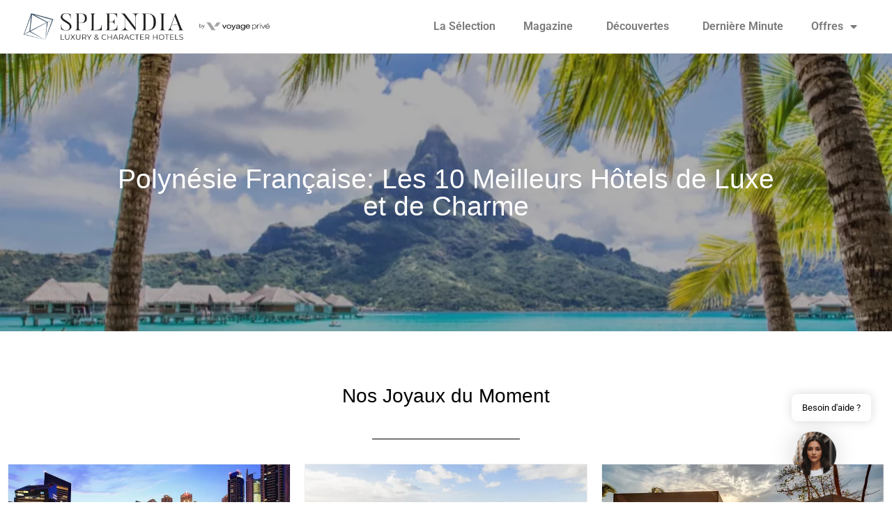

--- FILE ---
content_type: text/html; charset=UTF-8
request_url: https://www.splendia.com/fr/polynesie-francaise-hotels.html
body_size: 21545
content:
<!doctype html>
<html lang="fr-FR">
<head>
	<meta charset="UTF-8">
	<meta name="viewport" content="width=device-width, initial-scale=1">
	<link rel="profile" href="https://gmpg.org/xfn/11">
	
<!-- Author Meta Tags by Molongui Authorship, visit: https://wordpress.org/plugins/molongui-authorship/ -->
<meta name="author" content="Pierre">
<!-- /Molongui Authorship -->

<meta name='robots' content='index, follow, max-image-preview:large, max-snippet:-1, max-video-preview:-1' />

	<!-- This site is optimized with the Yoast SEO plugin v26.7 - https://yoast.com/wordpress/plugins/seo/ -->
	<title>Polynésie Française: Les 10 Meilleurs Hôtels de Luxe et de Charme - Splendia</title>
	<link rel="canonical" href="https://www.splendia.com/fr/polynesie-francaise-hotels.html" />
	<meta property="og:locale" content="fr_FR" />
	<meta property="og:type" content="article" />
	<meta property="og:title" content="Polynésie Française: Les 10 Meilleurs Hôtels de Luxe et de Charme - Splendia" />
	<meta property="og:description" content="Magnifique archipel situé dans les belles eaux azur du Pacifique Sud, la Polynésie française est l&rsquo;escapade idéale pour ceux qui souhaitent se relaxer sous le soleil et qui ont un esprit aventureux. Attendez-vous aux plages de sable fin, aux îles désertes et aux magnifiques lagunes bordées de coraux grouillant de faune sauvage. Pour un voyage [&hellip;]" />
	<meta property="og:url" content="https://www.splendia.com/fr/polynesie-francaise-hotels.html" />
	<meta property="og:site_name" content="Splendia" />
	<meta property="article:modified_time" content="2023-01-31T14:39:48+00:00" />
	<meta property="og:image" content="https://www.splendia.com/wp-content/uploads/2023/01/Sans-titre-2023-01-31T153931.946.jpg" />
	<meta property="og:image:width" content="1080" />
	<meta property="og:image:height" content="400" />
	<meta property="og:image:type" content="image/jpeg" />
	<meta name="twitter:card" content="summary_large_image" />
	<meta name="twitter:label1" content="Durée de lecture estimée" />
	<meta name="twitter:data1" content="3 minutes" />
	<script type="application/ld+json" class="yoast-schema-graph">{"@context":"https://schema.org","@graph":[{"@type":"WebPage","@id":"https://www.splendia.com/fr/polynesie-francaise-hotels.html","url":"https://www.splendia.com/fr/polynesie-francaise-hotels.html","name":"Polynésie Française: Les 10 Meilleurs Hôtels de Luxe et de Charme - Splendia","isPartOf":{"@id":"https://www.splendia.com/#website"},"primaryImageOfPage":{"@id":"https://www.splendia.com/fr/polynesie-francaise-hotels.html#primaryimage"},"image":{"@id":"https://www.splendia.com/fr/polynesie-francaise-hotels.html#primaryimage"},"thumbnailUrl":"https://www.splendia.com/wp-content/uploads/2023/01/Sans-titre-2023-01-31T153931.946.jpg","datePublished":"2023-01-24T14:59:19+00:00","dateModified":"2023-01-31T14:39:48+00:00","breadcrumb":{"@id":"https://www.splendia.com/fr/polynesie-francaise-hotels.html#breadcrumb"},"inLanguage":"fr-FR","potentialAction":[{"@type":"ReadAction","target":["https://www.splendia.com/fr/polynesie-francaise-hotels.html"]}]},{"@type":"ImageObject","inLanguage":"fr-FR","@id":"https://www.splendia.com/fr/polynesie-francaise-hotels.html#primaryimage","url":"https://www.splendia.com/wp-content/uploads/2023/01/Sans-titre-2023-01-31T153931.946.jpg","contentUrl":"https://www.splendia.com/wp-content/uploads/2023/01/Sans-titre-2023-01-31T153931.946.jpg","width":1080,"height":400},{"@type":"BreadcrumbList","@id":"https://www.splendia.com/fr/polynesie-francaise-hotels.html#breadcrumb","itemListElement":[{"@type":"ListItem","position":1,"name":"Accueil","item":"https://www.splendia.com/"},{"@type":"ListItem","position":2,"name":"Polynésie Française: Les 10 Meilleurs Hôtels de Luxe et de Charme"}]},{"@type":"WebSite","@id":"https://www.splendia.com/#website","url":"https://www.splendia.com/","name":"Splendia","description":"","publisher":{"@id":"https://www.splendia.com/#organization"},"potentialAction":[{"@type":"SearchAction","target":{"@type":"EntryPoint","urlTemplate":"https://www.splendia.com/?s={search_term_string}"},"query-input":{"@type":"PropertyValueSpecification","valueRequired":true,"valueName":"search_term_string"}}],"inLanguage":"fr-FR"},{"@type":"Organization","@id":"https://www.splendia.com/#organization","name":"Splendia","url":"https://www.splendia.com/","logo":{"@type":"ImageObject","inLanguage":"fr-FR","@id":"https://www.splendia.com/#/schema/logo/image/","url":"https://www.splendia.com/wp-content/uploads/2023/03/cropped-Sans-titre4.png","contentUrl":"https://www.splendia.com/wp-content/uploads/2023/03/cropped-Sans-titre4.png","width":600,"height":62,"caption":"Splendia"},"image":{"@id":"https://www.splendia.com/#/schema/logo/image/"}}]}</script>
	<!-- / Yoast SEO plugin. -->


<link rel="alternate" type="application/rss+xml" title="Splendia &raquo; Flux" href="https://www.splendia.com/feed/" />
<link rel="alternate" type="application/rss+xml" title="Splendia &raquo; Flux des commentaires" href="https://www.splendia.com/comments/feed/" />
<link rel="alternate" type="application/rss+xml" title="Splendia &raquo; Polynésie Française:  Les 10 Meilleurs Hôtels de Luxe et de Charme Flux des commentaires" href="https://www.splendia.com/fr/polynesie-francaise-hotels.html/feed/" />
<link rel="alternate" title="oEmbed (JSON)" type="application/json+oembed" href="https://www.splendia.com/wp-json/oembed/1.0/embed?url=https%3A%2F%2Fwww.splendia.com%2Ffr%2Fpolynesie-francaise-hotels.html" />
<link rel="alternate" title="oEmbed (XML)" type="text/xml+oembed" href="https://www.splendia.com/wp-json/oembed/1.0/embed?url=https%3A%2F%2Fwww.splendia.com%2Ffr%2Fpolynesie-francaise-hotels.html&#038;format=xml" />
<style id='wp-img-auto-sizes-contain-inline-css'>
img:is([sizes=auto i],[sizes^="auto," i]){contain-intrinsic-size:3000px 1500px}
/*# sourceURL=wp-img-auto-sizes-contain-inline-css */
</style>

<link rel='stylesheet' id='pt-cv-public-style-css' href='https://www.splendia.com/wp-content/plugins/content-views-query-and-display-post-page/public/assets/css/cv.css' media='all' />
<link rel='stylesheet' id='pt-cv-public-pro-style-css' href='https://www.splendia.com/wp-content/plugins/pt-content-views-pro/public/assets/css/cvpro.min.css' media='all' />
<style id='wp-emoji-styles-inline-css'>

	img.wp-smiley, img.emoji {
		display: inline !important;
		border: none !important;
		box-shadow: none !important;
		height: 1em !important;
		width: 1em !important;
		margin: 0 0.07em !important;
		vertical-align: -0.1em !important;
		background: none !important;
		padding: 0 !important;
	}
/*# sourceURL=wp-emoji-styles-inline-css */
</style>
<link rel='stylesheet' id='wp-block-library-css' href='https://www.splendia.com/wp-includes/css/dist/block-library/style.min.css' media='all' />
<style id='global-styles-inline-css'>
:root{--wp--preset--aspect-ratio--square: 1;--wp--preset--aspect-ratio--4-3: 4/3;--wp--preset--aspect-ratio--3-4: 3/4;--wp--preset--aspect-ratio--3-2: 3/2;--wp--preset--aspect-ratio--2-3: 2/3;--wp--preset--aspect-ratio--16-9: 16/9;--wp--preset--aspect-ratio--9-16: 9/16;--wp--preset--color--black: #000000;--wp--preset--color--cyan-bluish-gray: #abb8c3;--wp--preset--color--white: #ffffff;--wp--preset--color--pale-pink: #f78da7;--wp--preset--color--vivid-red: #cf2e2e;--wp--preset--color--luminous-vivid-orange: #ff6900;--wp--preset--color--luminous-vivid-amber: #fcb900;--wp--preset--color--light-green-cyan: #7bdcb5;--wp--preset--color--vivid-green-cyan: #00d084;--wp--preset--color--pale-cyan-blue: #8ed1fc;--wp--preset--color--vivid-cyan-blue: #0693e3;--wp--preset--color--vivid-purple: #9b51e0;--wp--preset--gradient--vivid-cyan-blue-to-vivid-purple: linear-gradient(135deg,rgb(6,147,227) 0%,rgb(155,81,224) 100%);--wp--preset--gradient--light-green-cyan-to-vivid-green-cyan: linear-gradient(135deg,rgb(122,220,180) 0%,rgb(0,208,130) 100%);--wp--preset--gradient--luminous-vivid-amber-to-luminous-vivid-orange: linear-gradient(135deg,rgb(252,185,0) 0%,rgb(255,105,0) 100%);--wp--preset--gradient--luminous-vivid-orange-to-vivid-red: linear-gradient(135deg,rgb(255,105,0) 0%,rgb(207,46,46) 100%);--wp--preset--gradient--very-light-gray-to-cyan-bluish-gray: linear-gradient(135deg,rgb(238,238,238) 0%,rgb(169,184,195) 100%);--wp--preset--gradient--cool-to-warm-spectrum: linear-gradient(135deg,rgb(74,234,220) 0%,rgb(151,120,209) 20%,rgb(207,42,186) 40%,rgb(238,44,130) 60%,rgb(251,105,98) 80%,rgb(254,248,76) 100%);--wp--preset--gradient--blush-light-purple: linear-gradient(135deg,rgb(255,206,236) 0%,rgb(152,150,240) 100%);--wp--preset--gradient--blush-bordeaux: linear-gradient(135deg,rgb(254,205,165) 0%,rgb(254,45,45) 50%,rgb(107,0,62) 100%);--wp--preset--gradient--luminous-dusk: linear-gradient(135deg,rgb(255,203,112) 0%,rgb(199,81,192) 50%,rgb(65,88,208) 100%);--wp--preset--gradient--pale-ocean: linear-gradient(135deg,rgb(255,245,203) 0%,rgb(182,227,212) 50%,rgb(51,167,181) 100%);--wp--preset--gradient--electric-grass: linear-gradient(135deg,rgb(202,248,128) 0%,rgb(113,206,126) 100%);--wp--preset--gradient--midnight: linear-gradient(135deg,rgb(2,3,129) 0%,rgb(40,116,252) 100%);--wp--preset--font-size--small: 13px;--wp--preset--font-size--medium: 20px;--wp--preset--font-size--large: 36px;--wp--preset--font-size--x-large: 42px;--wp--preset--spacing--20: 0.44rem;--wp--preset--spacing--30: 0.67rem;--wp--preset--spacing--40: 1rem;--wp--preset--spacing--50: 1.5rem;--wp--preset--spacing--60: 2.25rem;--wp--preset--spacing--70: 3.38rem;--wp--preset--spacing--80: 5.06rem;--wp--preset--shadow--natural: 6px 6px 9px rgba(0, 0, 0, 0.2);--wp--preset--shadow--deep: 12px 12px 50px rgba(0, 0, 0, 0.4);--wp--preset--shadow--sharp: 6px 6px 0px rgba(0, 0, 0, 0.2);--wp--preset--shadow--outlined: 6px 6px 0px -3px rgb(255, 255, 255), 6px 6px rgb(0, 0, 0);--wp--preset--shadow--crisp: 6px 6px 0px rgb(0, 0, 0);}:where(.is-layout-flex){gap: 0.5em;}:where(.is-layout-grid){gap: 0.5em;}body .is-layout-flex{display: flex;}.is-layout-flex{flex-wrap: wrap;align-items: center;}.is-layout-flex > :is(*, div){margin: 0;}body .is-layout-grid{display: grid;}.is-layout-grid > :is(*, div){margin: 0;}:where(.wp-block-columns.is-layout-flex){gap: 2em;}:where(.wp-block-columns.is-layout-grid){gap: 2em;}:where(.wp-block-post-template.is-layout-flex){gap: 1.25em;}:where(.wp-block-post-template.is-layout-grid){gap: 1.25em;}.has-black-color{color: var(--wp--preset--color--black) !important;}.has-cyan-bluish-gray-color{color: var(--wp--preset--color--cyan-bluish-gray) !important;}.has-white-color{color: var(--wp--preset--color--white) !important;}.has-pale-pink-color{color: var(--wp--preset--color--pale-pink) !important;}.has-vivid-red-color{color: var(--wp--preset--color--vivid-red) !important;}.has-luminous-vivid-orange-color{color: var(--wp--preset--color--luminous-vivid-orange) !important;}.has-luminous-vivid-amber-color{color: var(--wp--preset--color--luminous-vivid-amber) !important;}.has-light-green-cyan-color{color: var(--wp--preset--color--light-green-cyan) !important;}.has-vivid-green-cyan-color{color: var(--wp--preset--color--vivid-green-cyan) !important;}.has-pale-cyan-blue-color{color: var(--wp--preset--color--pale-cyan-blue) !important;}.has-vivid-cyan-blue-color{color: var(--wp--preset--color--vivid-cyan-blue) !important;}.has-vivid-purple-color{color: var(--wp--preset--color--vivid-purple) !important;}.has-black-background-color{background-color: var(--wp--preset--color--black) !important;}.has-cyan-bluish-gray-background-color{background-color: var(--wp--preset--color--cyan-bluish-gray) !important;}.has-white-background-color{background-color: var(--wp--preset--color--white) !important;}.has-pale-pink-background-color{background-color: var(--wp--preset--color--pale-pink) !important;}.has-vivid-red-background-color{background-color: var(--wp--preset--color--vivid-red) !important;}.has-luminous-vivid-orange-background-color{background-color: var(--wp--preset--color--luminous-vivid-orange) !important;}.has-luminous-vivid-amber-background-color{background-color: var(--wp--preset--color--luminous-vivid-amber) !important;}.has-light-green-cyan-background-color{background-color: var(--wp--preset--color--light-green-cyan) !important;}.has-vivid-green-cyan-background-color{background-color: var(--wp--preset--color--vivid-green-cyan) !important;}.has-pale-cyan-blue-background-color{background-color: var(--wp--preset--color--pale-cyan-blue) !important;}.has-vivid-cyan-blue-background-color{background-color: var(--wp--preset--color--vivid-cyan-blue) !important;}.has-vivid-purple-background-color{background-color: var(--wp--preset--color--vivid-purple) !important;}.has-black-border-color{border-color: var(--wp--preset--color--black) !important;}.has-cyan-bluish-gray-border-color{border-color: var(--wp--preset--color--cyan-bluish-gray) !important;}.has-white-border-color{border-color: var(--wp--preset--color--white) !important;}.has-pale-pink-border-color{border-color: var(--wp--preset--color--pale-pink) !important;}.has-vivid-red-border-color{border-color: var(--wp--preset--color--vivid-red) !important;}.has-luminous-vivid-orange-border-color{border-color: var(--wp--preset--color--luminous-vivid-orange) !important;}.has-luminous-vivid-amber-border-color{border-color: var(--wp--preset--color--luminous-vivid-amber) !important;}.has-light-green-cyan-border-color{border-color: var(--wp--preset--color--light-green-cyan) !important;}.has-vivid-green-cyan-border-color{border-color: var(--wp--preset--color--vivid-green-cyan) !important;}.has-pale-cyan-blue-border-color{border-color: var(--wp--preset--color--pale-cyan-blue) !important;}.has-vivid-cyan-blue-border-color{border-color: var(--wp--preset--color--vivid-cyan-blue) !important;}.has-vivid-purple-border-color{border-color: var(--wp--preset--color--vivid-purple) !important;}.has-vivid-cyan-blue-to-vivid-purple-gradient-background{background: var(--wp--preset--gradient--vivid-cyan-blue-to-vivid-purple) !important;}.has-light-green-cyan-to-vivid-green-cyan-gradient-background{background: var(--wp--preset--gradient--light-green-cyan-to-vivid-green-cyan) !important;}.has-luminous-vivid-amber-to-luminous-vivid-orange-gradient-background{background: var(--wp--preset--gradient--luminous-vivid-amber-to-luminous-vivid-orange) !important;}.has-luminous-vivid-orange-to-vivid-red-gradient-background{background: var(--wp--preset--gradient--luminous-vivid-orange-to-vivid-red) !important;}.has-very-light-gray-to-cyan-bluish-gray-gradient-background{background: var(--wp--preset--gradient--very-light-gray-to-cyan-bluish-gray) !important;}.has-cool-to-warm-spectrum-gradient-background{background: var(--wp--preset--gradient--cool-to-warm-spectrum) !important;}.has-blush-light-purple-gradient-background{background: var(--wp--preset--gradient--blush-light-purple) !important;}.has-blush-bordeaux-gradient-background{background: var(--wp--preset--gradient--blush-bordeaux) !important;}.has-luminous-dusk-gradient-background{background: var(--wp--preset--gradient--luminous-dusk) !important;}.has-pale-ocean-gradient-background{background: var(--wp--preset--gradient--pale-ocean) !important;}.has-electric-grass-gradient-background{background: var(--wp--preset--gradient--electric-grass) !important;}.has-midnight-gradient-background{background: var(--wp--preset--gradient--midnight) !important;}.has-small-font-size{font-size: var(--wp--preset--font-size--small) !important;}.has-medium-font-size{font-size: var(--wp--preset--font-size--medium) !important;}.has-large-font-size{font-size: var(--wp--preset--font-size--large) !important;}.has-x-large-font-size{font-size: var(--wp--preset--font-size--x-large) !important;}
/*# sourceURL=global-styles-inline-css */
</style>

<style id='classic-theme-styles-inline-css'>
/*! This file is auto-generated */
.wp-block-button__link{color:#fff;background-color:#32373c;border-radius:9999px;box-shadow:none;text-decoration:none;padding:calc(.667em + 2px) calc(1.333em + 2px);font-size:1.125em}.wp-block-file__button{background:#32373c;color:#fff;text-decoration:none}
/*# sourceURL=/wp-includes/css/classic-themes.min.css */
</style>
<link rel='stylesheet' id='kk-star-ratings-css' href='https://www.splendia.com/wp-content/plugins/kk-star-ratings/src/core/public/css/kk-star-ratings.min.css' media='all' />
<link rel='stylesheet' id='SFSImainCss-css' href='https://www.splendia.com/wp-content/plugins/ultimate-social-media-icons/css/sfsi-style.css' media='all' />
<link rel='stylesheet' id='mwai_chatbot_theme_chatgpt-css' href='https://www.splendia.com/wp-content/plugins/ai-engine-pro/themes/chatgpt.css' media='all' />
<link rel='stylesheet' id='mwai_chatbot_theme_messages-css' href='https://www.splendia.com/wp-content/plugins/ai-engine-pro/themes/messages.css' media='all' />
<link rel='stylesheet' id='mwai_chatbot_theme_timeless-css' href='https://www.splendia.com/wp-content/plugins/ai-engine-pro/themes/timeless.css' media='all' />
<link rel='stylesheet' id='hello-elementor-css' href='https://www.splendia.com/wp-content/themes/hello-elementor/style.min.css' media='all' />
<link rel='stylesheet' id='hello-elementor-theme-style-css' href='https://www.splendia.com/wp-content/themes/hello-elementor/theme.min.css' media='all' />
<link rel='stylesheet' id='elementor-frontend-css' href='https://www.splendia.com/wp-content/plugins/elementor/assets/css/frontend.min.css' media='all' />
<style id='elementor-frontend-inline-css'>
.elementor-3778 .elementor-element.elementor-element-2b5985f6:not(.elementor-motion-effects-element-type-background), .elementor-3778 .elementor-element.elementor-element-2b5985f6 > .elementor-motion-effects-container > .elementor-motion-effects-layer{background-image:url("https://www.splendia.com/wp-content/uploads/2023/01/Sans-titre-2023-01-31T153931.946.jpg");}
/*# sourceURL=elementor-frontend-inline-css */
</style>
<link rel='stylesheet' id='elementor-post-5-css' href='https://www.splendia.com/wp-content/uploads/elementor/css/post-5.css' media='all' />
<link rel='stylesheet' id='wpdreams-asl-basic-css' href='https://www.splendia.com/wp-content/plugins/ajax-search-lite/css/style.basic.css' media='all' />
<style id='wpdreams-asl-basic-inline-css'>

					div[id*='ajaxsearchlitesettings'].searchsettings .asl_option_inner label {
						font-size: 0px !important;
						color: rgba(0, 0, 0, 0);
					}
					div[id*='ajaxsearchlitesettings'].searchsettings .asl_option_inner label:after {
						font-size: 11px !important;
						position: absolute;
						top: 0;
						left: 0;
						z-index: 1;
					}
					.asl_w_container {
						width: 100%;
						margin: 0px 0px 0px 0px;
						min-width: 200px;
					}
					div[id*='ajaxsearchlite'].asl_m {
						width: 100%;
					}
					div[id*='ajaxsearchliteres'].wpdreams_asl_results div.resdrg span.highlighted {
						font-weight: bold;
						color: rgba(217, 49, 43, 1);
						background-color: rgba(238, 238, 238, 1);
					}
					div[id*='ajaxsearchliteres'].wpdreams_asl_results .results img.asl_image {
						width: 70px;
						height: 70px;
						object-fit: cover;
					}
					div[id*='ajaxsearchlite'].asl_r .results {
						max-height: none;
					}
					div[id*='ajaxsearchlite'].asl_r {
						position: absolute;
					}
				
							.asl_w, .asl_w * {font-family:&quot;Spartan&quot; !important;}
							.asl_m input[type=search]::placeholder{font-family:&quot;Spartan&quot; !important;}
							.asl_m input[type=search]::-webkit-input-placeholder{font-family:&quot;Spartan&quot; !important;}
							.asl_m input[type=search]::-moz-placeholder{font-family:&quot;Spartan&quot; !important;}
							.asl_m input[type=search]:-ms-input-placeholder{font-family:&quot;Spartan&quot; !important;}
						
						div.asl_r.asl_w.vertical .results .item::after {
							display: block;
							position: absolute;
							bottom: 0;
							content: '';
							height: 1px;
							width: 100%;
							background: #D8D8D8;
						}
						div.asl_r.asl_w.vertical .results .item.asl_last_item::after {
							display: none;
						}
					
/*# sourceURL=wpdreams-asl-basic-inline-css */
</style>
<link rel='stylesheet' id='wpdreams-asl-instance-css' href='https://www.splendia.com/wp-content/plugins/ajax-search-lite/css/style-curvy-black.css' media='all' />
<link rel='stylesheet' id='widget-image-css' href='https://www.splendia.com/wp-content/plugins/elementor/assets/css/widget-image.min.css' media='all' />
<link rel='stylesheet' id='widget-nav-menu-css' href='https://www.splendia.com/wp-content/plugins/elementor-pro/assets/css/widget-nav-menu.min.css' media='all' />
<link rel='stylesheet' id='eael-general-css' href='https://www.splendia.com/wp-content/plugins/essential-addons-for-elementor-lite/assets/front-end/css/view/general.min.css' media='all' />
<link rel='stylesheet' id='eael-3778-css' href='https://www.splendia.com/wp-content/uploads/essential-addons-elementor/eael-3778.css' media='all' />
<link rel='stylesheet' id='widget-heading-css' href='https://www.splendia.com/wp-content/plugins/elementor/assets/css/widget-heading.min.css' media='all' />
<link rel='stylesheet' id='widget-divider-css' href='https://www.splendia.com/wp-content/plugins/elementor/assets/css/widget-divider.min.css' media='all' />
<link rel='stylesheet' id='widget-spacer-css' href='https://www.splendia.com/wp-content/plugins/elementor/assets/css/widget-spacer.min.css' media='all' />
<link rel='stylesheet' id='e-animation-fadeIn-css' href='https://www.splendia.com/wp-content/plugins/elementor/assets/lib/animations/styles/fadeIn.min.css' media='all' />
<link rel='stylesheet' id='e-popup-css' href='https://www.splendia.com/wp-content/plugins/elementor-pro/assets/css/conditionals/popup.min.css' media='all' />
<link rel='stylesheet' id='elementor-icons-css' href='https://www.splendia.com/wp-content/plugins/elementor/assets/lib/eicons/css/elementor-icons.min.css' media='all' />
<style id='elementor-icons-inline-css'>

		.elementor-add-new-section .elementor-add-templately-promo-button{
            background-color: #5d4fff !important;
            background-image: url(https://www.splendia.com/wp-content/plugins/essential-addons-for-elementor-lite/assets/admin/images/templately/logo-icon.svg);
            background-repeat: no-repeat;
            background-position: center center;
            position: relative;
        }
        
		.elementor-add-new-section .elementor-add-templately-promo-button > i{
            height: 12px;
        }
        
        body .elementor-add-new-section .elementor-add-section-area-button {
            margin-left: 0;
        }

		.elementor-add-new-section .elementor-add-templately-promo-button{
            background-color: #5d4fff !important;
            background-image: url(https://www.splendia.com/wp-content/plugins/essential-addons-for-elementor-lite/assets/admin/images/templately/logo-icon.svg);
            background-repeat: no-repeat;
            background-position: center center;
            position: relative;
        }
        
		.elementor-add-new-section .elementor-add-templately-promo-button > i{
            height: 12px;
        }
        
        body .elementor-add-new-section .elementor-add-section-area-button {
            margin-left: 0;
        }
/*# sourceURL=elementor-icons-inline-css */
</style>
<link rel='stylesheet' id='elementor-post-4938-css' href='https://www.splendia.com/wp-content/uploads/elementor/css/post-4938.css' media='all' />
<link rel='stylesheet' id='elementor-post-3778-css' href='https://www.splendia.com/wp-content/uploads/elementor/css/post-3778.css' media='all' />
<link rel='stylesheet' id='elementor-post-26603-css' href='https://www.splendia.com/wp-content/uploads/elementor/css/post-26603.css' media='all' />
<link rel='stylesheet' id='tablepress-default-css' href='https://www.splendia.com/wp-content/plugins/tablepress/css/build/default.css' media='all' />
<link rel='stylesheet' id='sib-front-css-css' href='https://www.splendia.com/wp-content/plugins/mailin/css/mailin-front.css' media='all' />
<link rel='stylesheet' id='chld_thm_cfg_child-css' href='https://www.splendia.com/wp-content/themes/splendia/style.css' media='all' />
<link rel='stylesheet' id='elementor-gf-local-roboto-css' href='https://www.splendia.com/wp-content/uploads/elementor/google-fonts/css/roboto.css' media='all' />
<link rel='stylesheet' id='elementor-gf-local-robotoslab-css' href='https://www.splendia.com/wp-content/uploads/elementor/google-fonts/css/robotoslab.css' media='all' />
<link rel='stylesheet' id='elementor-gf-local-leaguespartan-css' href='https://www.splendia.com/wp-content/uploads/elementor/google-fonts/css/leaguespartan.css' media='all' />
<link rel='stylesheet' id='elementor-icons-shared-0-css' href='https://www.splendia.com/wp-content/plugins/elementor/assets/lib/font-awesome/css/fontawesome.min.css' media='all' />
<link rel='stylesheet' id='elementor-icons-fa-solid-css' href='https://www.splendia.com/wp-content/plugins/elementor/assets/lib/font-awesome/css/solid.min.css' media='all' />
<script src="https://www.splendia.com/wp-includes/js/jquery/jquery.min.js" id="jquery-core-js"></script>
<script src="https://www.splendia.com/wp-includes/js/jquery/jquery-migrate.min.js" id="jquery-migrate-js"></script>
<script src="https://www.splendia.com/wp-includes/js/dist/vendor/react.min.js" id="react-js"></script>
<script src="https://www.splendia.com/wp-includes/js/dist/vendor/react-dom.min.js" id="react-dom-js"></script>
<script src="https://www.splendia.com/wp-includes/js/dist/escape-html.min.js" id="wp-escape-html-js"></script>
<script src="https://www.splendia.com/wp-includes/js/dist/element.min.js" id="wp-element-js"></script>
<script src="https://www.splendia.com/wp-content/plugins/ai-engine-pro/app/chatbot.js" id="mwai_chatbot-js"></script>
<script id="sib-front-js-js-extra">
var sibErrMsg = {"invalidMail":"Veuillez entrer une adresse e-mail valide.","requiredField":"Veuillez compl\u00e9ter les champs obligatoires.","invalidDateFormat":"Veuillez entrer une date valide.","invalidSMSFormat":"Veuillez entrer une num\u00e9ro de t\u00e9l\u00e9phone valide."};
var ajax_sib_front_object = {"ajax_url":"https://www.splendia.com/wp-admin/admin-ajax.php","ajax_nonce":"d60b3861fc","flag_url":"https://www.splendia.com/wp-content/plugins/mailin/img/flags/"};
//# sourceURL=sib-front-js-js-extra
</script>
<script src="https://www.splendia.com/wp-content/plugins/mailin/js/mailin-front.js" id="sib-front-js-js"></script>
<link rel="https://api.w.org/" href="https://www.splendia.com/wp-json/" /><link rel="alternate" title="JSON" type="application/json" href="https://www.splendia.com/wp-json/wp/v2/pages/3900" /><link rel="EditURI" type="application/rsd+xml" title="RSD" href="https://www.splendia.com/xmlrpc.php?rsd" />
<link rel='shortlink' href='https://www.splendia.com/?p=3900' />
<link rel="alternate" type="application/rss+xml" title="Discover RSS" href="https://www.splendia.com/flux-discover/" />
<script type="application/ld+json">{
    "@context": "https://schema.org/",
    "@type": "CreativeWorkSeries",
    "name": "Polynésie Française:  Les 10 Meilleurs Hôtels de Luxe et de Charme",
    "aggregateRating": {
        "@type": "AggregateRating",
        "ratingValue": "5",
        "bestRating": "5",
        "ratingCount": "1"
    }
}</script><meta name="follow.[base64]" content="9762qGFpyhFBaMKZDx27"/>		<style type="text/css">.pp-podcast {opacity: 0;}</style>
		<!-- Google tag (gtag.js) -->
<script async src="https://www.googletagmanager.com/gtag/js?id=G-YT04KPCBY5"></script>
<script>
  window.dataLayer = window.dataLayer || [];
  function gtag(){dataLayer.push(arguments);}
  gtag('js', new Date());

  gtag('config', 'G-YT04KPCBY5');
</script>

<!-- Pinterest -->

<meta name="p:domain_verify" content="bf7e8d96e19d77c1d2a1fb718c6f9bca"/>
<script src="https://analytics.ahrefs.com/analytics.js" data-key="NfgJAIyBlrLd2QD1N18f9Q" defer="true"></script>

<!-- Bing Webmaster tools -->
<meta name="msvalidate.01" content="AC4DAA26D59E50139360C6AAB7D3B503" />            <style>
                .molongui-disabled-link
                {
                    border-bottom: none !important;
                    text-decoration: none !important;
                    color: inherit !important;
                    cursor: inherit !important;
                }
                .molongui-disabled-link:hover,
                .molongui-disabled-link:hover span
                {
                    border-bottom: none !important;
                    text-decoration: none !important;
                    color: inherit !important;
                    cursor: inherit !important;
                }
            </style>
            				<link rel="preconnect" href="https://fonts.gstatic.com" crossorigin />
				<link rel="preload" as="style" href="//fonts.googleapis.com/css?family=Open+Sans&display=swap" />
								<link rel="stylesheet" href="//fonts.googleapis.com/css?family=Open+Sans&display=swap" media="all" />
							<style>
				.e-con.e-parent:nth-of-type(n+4):not(.e-lazyloaded):not(.e-no-lazyload),
				.e-con.e-parent:nth-of-type(n+4):not(.e-lazyloaded):not(.e-no-lazyload) * {
					background-image: none !important;
				}
				@media screen and (max-height: 1024px) {
					.e-con.e-parent:nth-of-type(n+3):not(.e-lazyloaded):not(.e-no-lazyload),
					.e-con.e-parent:nth-of-type(n+3):not(.e-lazyloaded):not(.e-no-lazyload) * {
						background-image: none !important;
					}
				}
				@media screen and (max-height: 640px) {
					.e-con.e-parent:nth-of-type(n+2):not(.e-lazyloaded):not(.e-no-lazyload),
					.e-con.e-parent:nth-of-type(n+2):not(.e-lazyloaded):not(.e-no-lazyload) * {
						background-image: none !important;
					}
				}
			</style>
			<link rel="icon" href="https://www.splendia.com/wp-content/uploads/2023/03/cropped-Sans-titre6-32x32.png" sizes="32x32" />
<link rel="icon" href="https://www.splendia.com/wp-content/uploads/2023/03/cropped-Sans-titre6-192x192.png" sizes="192x192" />
<link rel="apple-touch-icon" href="https://www.splendia.com/wp-content/uploads/2023/03/cropped-Sans-titre6-180x180.png" />
<meta name="msapplication-TileImage" content="https://www.splendia.com/wp-content/uploads/2023/03/cropped-Sans-titre6-270x270.png" />
		<style id="wp-custom-css">
			a {
  color: #00A8C4;
}

body .copyright.show {
    display: none !important;
}

/*a.elementor-size-sm {
	background-color: #00A8C4 !important;
	font-size: 26px !important;
	padding-top: 20px !important;
	padding-bottom: 20px !important;
}*/		</style>
		<link rel='stylesheet' id='wpmi-frontend-css' href='https://www.splendia.com/wp-content/plugins/wp-menu-icons/build/frontend/css/style.css' media='all' />
<link rel='stylesheet' id='wp-menu-icons-eleganticons-css' href='https://www.splendia.com/wp-content/plugins/wp-menu-icons/assets/frontend/icons/eleganticons/style.min.css' media='all' />
</head>
<body class="wp-singular page-template-default page page-id-3900 wp-custom-logo wp-theme-hello-elementor wp-child-theme-splendia sfsi_actvite_theme_flat_square elementor-default elementor-kit-5 elementor-page-3778">


<a class="skip-link screen-reader-text" href="#content">Aller au contenu</a>

		<header data-elementor-type="header" data-elementor-id="4938" class="elementor elementor-4938 elementor-location-header" data-elementor-post-type="elementor_library">
					<header class="elementor-section elementor-top-section elementor-element elementor-element-11fed7a3 elementor-section-full_width elementor-section-content-middle elementor-section-height-default elementor-section-height-default" data-id="11fed7a3" data-element_type="section" data-settings="{&quot;background_background&quot;:&quot;classic&quot;}">
						<div class="elementor-container elementor-column-gap-default">
					<div class="elementor-column elementor-col-50 elementor-top-column elementor-element elementor-element-13ebf40e" data-id="13ebf40e" data-element_type="column">
			<div class="elementor-widget-wrap elementor-element-populated">
						<div class="elementor-element elementor-element-38dc3243 elementor-widget elementor-widget-theme-site-logo elementor-widget-image" data-id="38dc3243" data-element_type="widget" data-widget_type="theme-site-logo.default">
				<div class="elementor-widget-container">
											<a href="https://www.splendia.com">
			<img width="600" height="62" src="https://www.splendia.com/wp-content/uploads/2023/03/cropped-Sans-titre4.png" class="attachment-full size-full wp-image-12317" alt="Logo V2 splendia" srcset="https://www.splendia.com/wp-content/uploads/2023/03/cropped-Sans-titre4.png 600w, https://www.splendia.com/wp-content/uploads/2023/03/cropped-Sans-titre4-300x31.png 300w" sizes="(max-width: 600px) 100vw, 600px" />				</a>
											</div>
				</div>
					</div>
		</div>
				<div class="elementor-column elementor-col-50 elementor-top-column elementor-element elementor-element-4f52fa20" data-id="4f52fa20" data-element_type="column">
			<div class="elementor-widget-wrap elementor-element-populated">
						<div class="elementor-element elementor-element-191240b elementor-nav-menu__align-end elementor-nav-menu--dropdown-tablet elementor-nav-menu__text-align-aside elementor-nav-menu--toggle elementor-nav-menu--burger elementor-widget elementor-widget-nav-menu" data-id="191240b" data-element_type="widget" data-settings="{&quot;layout&quot;:&quot;horizontal&quot;,&quot;submenu_icon&quot;:{&quot;value&quot;:&quot;&lt;i class=\&quot;fas fa-caret-down\&quot; aria-hidden=\&quot;true\&quot;&gt;&lt;\/i&gt;&quot;,&quot;library&quot;:&quot;fa-solid&quot;},&quot;toggle&quot;:&quot;burger&quot;}" data-widget_type="nav-menu.default">
				<div class="elementor-widget-container">
								<nav aria-label="Menu" class="elementor-nav-menu--main elementor-nav-menu__container elementor-nav-menu--layout-horizontal e--pointer-none">
				<ul id="menu-1-191240b" class="elementor-nav-menu"><li class="menu-item menu-item-type-post_type menu-item-object-page menu-item-1214"><a href="https://www.splendia.com/selection/" class="elementor-item"><i style="font-size:1em;" class="wpmi__icon wpmi__position-before wpmi__align-middle wpmi__size-1 dashicons dashicons-star-filled"></i>La Sélection</a></li>
<li class="menu-item menu-item-type-post_type menu-item-object-page menu-item-552"><a href="https://www.splendia.com/magazine/" class="elementor-item"><i style="" class="wpmi__icon dashicons dashicons-book"></i>Magazine</a></li>
<li class="menu-item menu-item-type-custom menu-item-object-custom menu-item-25192"><a href="https://www.splendia.com/decouvrez-les-meilleurs-hotels-de-luxe-dans-le-monde/" class="elementor-item"><i style="font-size:1em;" class="wpmi__icon wpmi__position-before wpmi__align-middle wpmi__size-1 dashicons dashicons-admin-site"></i>Découvertes</a></li>
<li class="menu-item menu-item-type-post_type menu-item-object-page menu-item-53463"><a href="https://www.splendia.com/sejours-de-luxe-de-dernieres-minute/" class="elementor-item"><i style="font-size:1em;" class="wpmi__icon wpmi__position-before wpmi__align-middle wpmi__size-1 dashicons dashicons-clock"></i>Dernière Minute</a></li>
<li class="menu-item menu-item-type-custom menu-item-object-custom menu-item-has-children menu-item-49704"><a href="#" class="elementor-item elementor-item-anchor">Offres</a>
<ul class="sub-menu elementor-nav-menu--dropdown">
	<li class="menu-item menu-item-type-post_type menu-item-object-page menu-item-49750"><a href="https://www.splendia.com/voyage-noel/" class="elementor-sub-item">Voyage pour Noel</a></li>
</ul>
</li>
</ul>			</nav>
					<div class="elementor-menu-toggle" role="button" tabindex="0" aria-label="Permuter le menu" aria-expanded="false">
			<i aria-hidden="true" role="presentation" class="elementor-menu-toggle__icon--open eicon-menu-bar"></i><i aria-hidden="true" role="presentation" class="elementor-menu-toggle__icon--close eicon-close"></i>		</div>
					<nav class="elementor-nav-menu--dropdown elementor-nav-menu__container" aria-hidden="true">
				<ul id="menu-2-191240b" class="elementor-nav-menu"><li class="menu-item menu-item-type-post_type menu-item-object-page menu-item-1214"><a href="https://www.splendia.com/selection/" class="elementor-item" tabindex="-1"><i style="font-size:1em;" class="wpmi__icon wpmi__position-before wpmi__align-middle wpmi__size-1 dashicons dashicons-star-filled"></i>La Sélection</a></li>
<li class="menu-item menu-item-type-post_type menu-item-object-page menu-item-552"><a href="https://www.splendia.com/magazine/" class="elementor-item" tabindex="-1"><i style="" class="wpmi__icon dashicons dashicons-book"></i>Magazine</a></li>
<li class="menu-item menu-item-type-custom menu-item-object-custom menu-item-25192"><a href="https://www.splendia.com/decouvrez-les-meilleurs-hotels-de-luxe-dans-le-monde/" class="elementor-item" tabindex="-1"><i style="font-size:1em;" class="wpmi__icon wpmi__position-before wpmi__align-middle wpmi__size-1 dashicons dashicons-admin-site"></i>Découvertes</a></li>
<li class="menu-item menu-item-type-post_type menu-item-object-page menu-item-53463"><a href="https://www.splendia.com/sejours-de-luxe-de-dernieres-minute/" class="elementor-item" tabindex="-1"><i style="font-size:1em;" class="wpmi__icon wpmi__position-before wpmi__align-middle wpmi__size-1 dashicons dashicons-clock"></i>Dernière Minute</a></li>
<li class="menu-item menu-item-type-custom menu-item-object-custom menu-item-has-children menu-item-49704"><a href="#" class="elementor-item elementor-item-anchor" tabindex="-1">Offres</a>
<ul class="sub-menu elementor-nav-menu--dropdown">
	<li class="menu-item menu-item-type-post_type menu-item-object-page menu-item-49750"><a href="https://www.splendia.com/voyage-noel/" class="elementor-sub-item" tabindex="-1">Voyage pour Noel</a></li>
</ul>
</li>
</ul>			</nav>
						</div>
				</div>
					</div>
		</div>
					</div>
		</header>
				</header>
				<div data-elementor-type="single-page" data-elementor-id="3778" class="elementor elementor-3778 elementor-location-single post-3900 page type-page status-publish has-post-thumbnail hentry" data-elementor-post-type="elementor_library">
					<section class="elementor-section elementor-top-section elementor-element elementor-element-2b5985f6 elementor-section-full_width elementor-section-height-default elementor-section-height-default" data-id="2b5985f6" data-element_type="section" data-settings="{&quot;background_background&quot;:&quot;classic&quot;}">
						<div class="elementor-container elementor-column-gap-default">
					<div class="elementor-column elementor-col-100 elementor-top-column elementor-element elementor-element-2c1373d9" data-id="2c1373d9" data-element_type="column">
			<div class="elementor-widget-wrap elementor-element-populated">
						<div class="elementor-element elementor-element-2f795f2e elementor-widget elementor-widget-heading" data-id="2f795f2e" data-element_type="widget" data-widget_type="heading.default">
				<div class="elementor-widget-container">
					<h1 class="elementor-heading-title elementor-size-xl">Polynésie Française:  Les 10 Meilleurs Hôtels de Luxe et de Charme</h1>				</div>
				</div>
					</div>
		</div>
					</div>
		</section>
				<section class="elementor-section elementor-top-section elementor-element elementor-element-37befca elementor-section-boxed elementor-section-height-default elementor-section-height-default" data-id="37befca" data-element_type="section">
						<div class="elementor-container elementor-column-gap-default">
					<div class="elementor-column elementor-col-100 elementor-top-column elementor-element elementor-element-3d22556" data-id="3d22556" data-element_type="column">
			<div class="elementor-widget-wrap elementor-element-populated">
						<div class="elementor-element elementor-element-16c0e82 elementor-widget elementor-widget-heading" data-id="16c0e82" data-element_type="widget" data-widget_type="heading.default">
				<div class="elementor-widget-container">
					<h3 class="elementor-heading-title elementor-size-default">Nos Joyaux du Moment</h3>				</div>
				</div>
				<div class="elementor-element elementor-element-53f807a elementor-widget-divider--view-line elementor-widget elementor-widget-divider" data-id="53f807a" data-element_type="widget" data-widget_type="divider.default">
				<div class="elementor-widget-container">
							<div class="elementor-divider">
			<span class="elementor-divider-separator">
						</span>
		</div>
						</div>
				</div>
					</div>
		</div>
					</div>
		</section>
				<section class="elementor-section elementor-top-section elementor-element elementor-element-5361a38 elementor-section-full_width elementor-section-height-default elementor-section-height-default" data-id="5361a38" data-element_type="section">
						<div class="elementor-container elementor-column-gap-default">
					<div class="elementor-column elementor-col-100 elementor-top-column elementor-element elementor-element-6801003" data-id="6801003" data-element_type="column">
			<div class="elementor-widget-wrap elementor-element-populated">
						<div class="elementor-element elementor-element-ef6b5bd elementor-widget__width-inherit elementor-widget elementor-widget-shortcode" data-id="ef6b5bd" data-element_type="widget" data-widget_type="shortcode.default">
				<div class="elementor-widget-container">
							<div class="elementor-shortcode"><div class="pt-cv-wrapper"><div class="pt-cv-view pt-cv-pinterest pt-cv-colsys pt-cv-border pt-cv-no-bb pt-cv-center" id="pt-cv-view-d4668f6esu"><div data-id="pt-cv-page-1" class="pt-cv-page" data-cvc="3"><div class="col-md-4 col-sm-4 col-xs-12 pt-cv-content-item pt-cv-1-col"  data-pid="47647"><div class='pt-cv-pinmas'><a href="https://www.splendia.com/jw-mariott-marina-5/" class="_self pt-cv-href-thumbnail pt-cv-thumb-default cvplbd cvp-lazy-container" target="_self" ><img width="768" height="392" src="https://www.splendia.com/wp-content/plugins/pt-content-views-pro/public/assets/images/lazy_image.png" class="pt-cv-thumbnail img-none skip-lazy  cvplazy" alt="JW Mariott" decoding="async" data-no-lazy="1" data-cvpsrc="https://www.splendia.com/wp-content/uploads/2024/09/JW-Mariott-Marina-5-768x392.webp" /></a>
<h4 class="pt-cv-title"><a href="https://www.splendia.com/jw-mariott-marina-5/" class="_self cvplbd" target="_self" >JW Mariott Marina 5*</a></h4>
<div class="pt-cv-content"><div class="pt-cv-rmwrap"><a href="https://www.splendia.com/jw-mariott-marina-5/" class="_self pt-cv-readmore btn btn-success cvprmct  cvplbd" target="_self">Découvrir le lieu</a></div></div></div></div>
<div class="col-md-4 col-sm-4 col-xs-12 pt-cv-content-item pt-cv-1-col"  data-pid="13680"><div class='pt-cv-pinmas'><a href="https://www.splendia.com/shangri-la-le-touessrok-5/" class="_self pt-cv-href-thumbnail pt-cv-thumb-default cvplbd cvp-lazy-container" target="_self" ><img width="768" height="392" src="https://www.splendia.com/wp-content/plugins/pt-content-views-pro/public/assets/images/lazy_image.png" class="pt-cv-thumbnail img-none skip-lazy  cvplazy" alt="Shangri-La Le Touessrok 5*" decoding="async" data-no-lazy="1" data-cvpsrc="https://www.splendia.com/wp-content/uploads/2023/03/368162-768x392.webp" /></a>
<h4 class="pt-cv-title"><a href="https://www.splendia.com/shangri-la-le-touessrok-5/" class="_self cvplbd" target="_self" >Shangri-La Le Touessrok 5*</a></h4>
<div class="pt-cv-content"><div class="pt-cv-rmwrap"><a href="https://www.splendia.com/shangri-la-le-touessrok-5/" class="_self pt-cv-readmore btn btn-success cvprmct  cvplbd" target="_self">Découvrir le lieu</a></div></div></div></div>
<div class="col-md-4 col-sm-4 col-xs-12 pt-cv-content-item pt-cv-1-col"  data-pid="40093"><div class='pt-cv-pinmas'><a href="https://www.splendia.com/hideaway-at-royalton-st-lucia-5/" class="_self pt-cv-href-thumbnail pt-cv-thumb-default cvplbd cvp-lazy-container" target="_self" ><img width="768" height="392" src="https://www.splendia.com/wp-content/plugins/pt-content-views-pro/public/assets/images/lazy_image.png" class="pt-cv-thumbnail img-none skip-lazy  cvplazy" alt="Hideaway at Royalton St Lucia 5*" decoding="async" data-no-lazy="1" data-cvpsrc="https://www.splendia.com/wp-content/uploads/2023/10/320983-768x392.webp" /></a>
<h4 class="pt-cv-title"><a href="https://www.splendia.com/hideaway-at-royalton-st-lucia-5/" class="_self cvplbd" target="_self" >Hideaway at Royalton St Lucia 5*</a></h4>
<div class="pt-cv-content"><div class="pt-cv-rmwrap"><a href="https://www.splendia.com/hideaway-at-royalton-st-lucia-5/" class="_self pt-cv-readmore btn btn-success cvprmct  cvplbd" target="_self">Découvrir le lieu</a></div></div></div></div>
<div class="col-md-4 col-sm-4 col-xs-12 pt-cv-content-item pt-cv-1-col"  data-pid="20380"><div class='pt-cv-pinmas'><a href="https://www.splendia.com/adult-only-the-aquagrand-exclusive-deluxe-resort-5/" class="_self pt-cv-href-thumbnail pt-cv-thumb-default cvplbd cvp-lazy-container" target="_self" ><img width="768" height="392" src="https://www.splendia.com/wp-content/plugins/pt-content-views-pro/public/assets/images/lazy_image.png" class="pt-cv-thumbnail img-none skip-lazy  cvplazy" alt="Adult Only : The Aquagrand Exclusive Deluxe Resort 5* Rhodes" decoding="async" data-no-lazy="1" data-cvpsrc="https://www.splendia.com/wp-content/uploads/2023/04/226109-768x392.webp" /></a>
<h4 class="pt-cv-title"><a href="https://www.splendia.com/adult-only-the-aquagrand-exclusive-deluxe-resort-5/" class="_self cvplbd" target="_self" >Adult Only : The Aquagrand Exclusive Deluxe Resort 5*</a></h4>
<div class="pt-cv-content"><div class="pt-cv-rmwrap"><a href="https://www.splendia.com/adult-only-the-aquagrand-exclusive-deluxe-resort-5/" class="_self pt-cv-readmore btn btn-success cvprmct  cvplbd" target="_self">Découvrir le lieu</a></div></div></div></div>
<div class="col-md-4 col-sm-4 col-xs-12 pt-cv-content-item pt-cv-1-col"  data-pid="20157"><div class='pt-cv-pinmas'><a href="https://www.splendia.com/noku-island-resort-5/" class="_self pt-cv-href-thumbnail pt-cv-thumb-default cvplbd cvp-lazy-container" target="_self" ><img width="768" height="392" src="https://www.splendia.com/wp-content/plugins/pt-content-views-pro/public/assets/images/lazy_image.png" class="pt-cv-thumbnail img-none skip-lazy  cvplazy" alt="Noku Island Resort 5*" decoding="async" data-no-lazy="1" data-cvpsrc="https://www.splendia.com/wp-content/uploads/2023/04/411363-768x392.webp" /></a>
<h4 class="pt-cv-title"><a href="https://www.splendia.com/noku-island-resort-5/" class="_self cvplbd" target="_self" >Noku Island Resort 5*</a></h4>
<div class="pt-cv-content"><div class="pt-cv-rmwrap"><a href="https://www.splendia.com/noku-island-resort-5/" class="_self pt-cv-readmore btn btn-success cvprmct  cvplbd" target="_self">Découvrir le lieu</a></div></div></div></div>
<div class="col-md-4 col-sm-4 col-xs-12 pt-cv-content-item pt-cv-1-col"  data-pid="23396"><div class='pt-cv-pinmas'><a href="https://www.splendia.com/heritage-grand-perast-5/" class="_self pt-cv-href-thumbnail pt-cv-thumb-default cvplbd cvp-lazy-container" target="_self" ><img width="768" height="392" src="https://www.splendia.com/wp-content/plugins/pt-content-views-pro/public/assets/images/lazy_image.png" class="pt-cv-thumbnail img-none skip-lazy  cvplazy" alt="Heritage Grand Perast 5*" decoding="async" data-no-lazy="1" data-cvpsrc="https://www.splendia.com/wp-content/uploads/2023/05/344740-768x392.webp" /></a>
<h4 class="pt-cv-title"><a href="https://www.splendia.com/heritage-grand-perast-5/" class="_self cvplbd" target="_self" >Heritage Grand Perast 5*</a></h4>
<div class="pt-cv-content"><div class="pt-cv-rmwrap"><a href="https://www.splendia.com/heritage-grand-perast-5/" class="_self pt-cv-readmore btn btn-success cvprmct  cvplbd" target="_self">Découvrir le lieu</a></div></div></div></div></div></div></div>			<style type="text/css" id="pt-cv-inline-style-4e8a4e3nxr">#pt-cv-view-d4668f6esu .pt-cv-title a, #pt-cv-view-d4668f6esu  .panel-title { font-weight: 600 !important; }
#pt-cv-view-d4668f6esu .pt-cv-readmore  { color: #ffffff !important; background-color: #00a8c4 !important; margin-left: auto !important; margin-right: auto !important; float: none !important; display: table !important; text-align: center !important; clear: both !important; }
#pt-cv-view-d4668f6esu .pt-cv-readmore:hover  { color: #ffffff !important; background-color: #00a8c4 !important; }
#pt-cv-view-d4668f6esu { text-align: center; }</style>
			</div>
						</div>
				</div>
					</div>
		</div>
					</div>
		</section>
				<section class="elementor-section elementor-top-section elementor-element elementor-element-532c7ded elementor-section-boxed elementor-section-height-default elementor-section-height-default" data-id="532c7ded" data-element_type="section">
						<div class="elementor-container elementor-column-gap-default">
					<div class="elementor-column elementor-col-100 elementor-top-column elementor-element elementor-element-6a3885b1" data-id="6a3885b1" data-element_type="column">
			<div class="elementor-widget-wrap">
							</div>
		</div>
					</div>
		</section>
				<section class="elementor-section elementor-top-section elementor-element elementor-element-4add14b3 elementor-section-boxed elementor-section-height-default elementor-section-height-default" data-id="4add14b3" data-element_type="section">
						<div class="elementor-container elementor-column-gap-default">
					<div class="elementor-column elementor-col-100 elementor-top-column elementor-element elementor-element-df5a892" data-id="df5a892" data-element_type="column">
			<div class="elementor-widget-wrap elementor-element-populated">
						<div class="elementor-element elementor-element-242a39e elementor-widget elementor-widget-theme-post-content" data-id="242a39e" data-element_type="widget" data-widget_type="theme-post-content.default">
				<div class="elementor-widget-container">
					<p>Magnifique archipel situé dans les belles eaux azur du Pacifique Sud, la Polynésie française est l&rsquo;escapade idéale pour ceux qui souhaitent se relaxer sous le soleil et qui ont un esprit aventureux. Attendez-vous aux plages de sable fin, aux îles désertes et aux magnifiques lagunes bordées de coraux grouillant de faune sauvage. Pour un voyage de noce ou des vacances en famille, Splendia vous a sélectionné les plus beaux hôtels sur pilotis en Polynésie. Découvrir notre collection d&rsquo;hôtels 4 et 5 étoiles dans les îles de la Société et dans l&rsquo;Archipel des Tuamotu.</p>
<p>Profitez de votre vacances en Polynésie pour faire du surf sur l&rsquo;île de Tahiti et bronzer sur les plages de Bora Bora avec ses paysages verdoyant. La Polynésie française est mondialement connue pour ses zones de plongée (plongée sous-marine et avec masque et tuba), sa faune incroyable et ses superbes plages de sable blanc. L&rsquo;archipel est aussi connu pour sa culture décontractée et son style de vie sans souci. Dirigez-vous vers Rangiroa, le plus grand atoll de la région, puis explorez la capitale de Papeete pour entrer dans le rythme de la vie polynésienne.</p>
<p>Si vous vous sentez vraiment aventureux, faites de la randonnée au Mont Orohena, la plus haute montagne de la collectivité française d&rsquo;outre-mer. Si vous cherchez à sortir et à absorber une partie de la culture traditionnelle,comme les célèbres danseuses tahitiennes et les compétitions de canoë, il faudra vous diriger vers les îles comme Tahaa et Moorea qui méritent d&rsquo;être découvertes.</p>
<p>Bien relié depuis Paris et l&rsquo;Europe de manière générale avec l&rsquo;aéroport international de Fa&rsquo;a&rsquo;ā sur Tahiti, se rendre en Polynésie française est une aventure en soi. Si vous visitez l&rsquo;une des îles les plus éloignées, il faudra vous y rendre avec un voyage en bateau, en hydravion ou même en hélicoptère.</p>
<p>Votre séjour en Polynésie française sera inoubliable avec un large éventail de stations balnéaires, d&rsquo;hôtels 5 étoiles, de bungalows sur pilotis et d&rsquo;escapades isolées qui conviendront à tous les visiteurs. Splendia a crée une collection des meilleurs hôtels en Polynésie Francaise et garantit les prix les moins cher pour votre séjour ainsi que des avantages complémentaires exclusifs, comme le surclassement en chambre ou des bons de remise pour le spa ou de nombreuses autres activités pour découvrir la faune sous-marine et faire de votre voyage une expérience unique. Réservez votre hôtel de charme à Tahiti, Raiatea, Tahaa ou Rangiroa avec Splendia.com pour vivre un séjour inoubliable sur îles de la Polynésie.</p>


<div class="kk-star-ratings kksr-auto kksr-align-left kksr-valign-bottom kksr-disabled"
    data-payload='{&quot;align&quot;:&quot;left&quot;,&quot;id&quot;:&quot;3900&quot;,&quot;readonly&quot;:&quot;1&quot;,&quot;slug&quot;:&quot;default&quot;,&quot;valign&quot;:&quot;bottom&quot;,&quot;ignore&quot;:&quot;&quot;,&quot;reference&quot;:&quot;auto&quot;,&quot;class&quot;:&quot;&quot;,&quot;count&quot;:&quot;1&quot;,&quot;legendonly&quot;:&quot;&quot;,&quot;score&quot;:&quot;5&quot;,&quot;starsonly&quot;:&quot;&quot;,&quot;best&quot;:&quot;5&quot;,&quot;gap&quot;:&quot;5&quot;,&quot;greet&quot;:&quot;Avis&quot;,&quot;legend&quot;:&quot;5\/5 - (1 vote)&quot;,&quot;size&quot;:&quot;24&quot;,&quot;title&quot;:&quot;Polynésie Française:  Les 10 Meilleurs Hôtels de Luxe et de Charme&quot;,&quot;width&quot;:&quot;142.5&quot;,&quot;_legend&quot;:&quot;{score}\/{best} - ({count} {votes})&quot;,&quot;font_factor&quot;:&quot;1.25&quot;}'>
            
<div class="kksr-stars">
    
<div class="kksr-stars-inactive">
            <div class="kksr-star" data-star="1" style="padding-right: 5px">
            

<div class="kksr-icon" style="width: 24px; height: 24px;"></div>
        </div>
            <div class="kksr-star" data-star="2" style="padding-right: 5px">
            

<div class="kksr-icon" style="width: 24px; height: 24px;"></div>
        </div>
            <div class="kksr-star" data-star="3" style="padding-right: 5px">
            

<div class="kksr-icon" style="width: 24px; height: 24px;"></div>
        </div>
            <div class="kksr-star" data-star="4" style="padding-right: 5px">
            

<div class="kksr-icon" style="width: 24px; height: 24px;"></div>
        </div>
            <div class="kksr-star" data-star="5" style="padding-right: 5px">
            

<div class="kksr-icon" style="width: 24px; height: 24px;"></div>
        </div>
    </div>
    
<div class="kksr-stars-active" style="width: 142.5px;">
            <div class="kksr-star" style="padding-right: 5px">
            

<div class="kksr-icon" style="width: 24px; height: 24px;"></div>
        </div>
            <div class="kksr-star" style="padding-right: 5px">
            

<div class="kksr-icon" style="width: 24px; height: 24px;"></div>
        </div>
            <div class="kksr-star" style="padding-right: 5px">
            

<div class="kksr-icon" style="width: 24px; height: 24px;"></div>
        </div>
            <div class="kksr-star" style="padding-right: 5px">
            

<div class="kksr-icon" style="width: 24px; height: 24px;"></div>
        </div>
            <div class="kksr-star" style="padding-right: 5px">
            

<div class="kksr-icon" style="width: 24px; height: 24px;"></div>
        </div>
    </div>
</div>
                

<div class="kksr-legend" style="font-size: 19.2px;">
            5/5 - (1 vote)    </div>
    </div>
				</div>
				</div>
					</div>
		</div>
					</div>
		</section>
				<section class="elementor-section elementor-top-section elementor-element elementor-element-6ddaeda3 elementor-reverse-mobile elementor-section-boxed elementor-section-height-default elementor-section-height-default" data-id="6ddaeda3" data-element_type="section">
						<div class="elementor-container elementor-column-gap-default">
					<div class="elementor-column elementor-col-33 elementor-top-column elementor-element elementor-element-4c70bc" data-id="4c70bc" data-element_type="column">
			<div class="elementor-widget-wrap elementor-element-populated">
						<div class="elementor-element elementor-element-605b42df elementor-widget elementor-widget-image" data-id="605b42df" data-element_type="widget" data-widget_type="image.default">
				<div class="elementor-widget-container">
																<a href="/selection/">
							<img width="600" height="600" src="https://www.splendia.com/wp-content/uploads/2023/01/1.jpg" class="attachment-large size-large wp-image-51" alt="Splendia hotel" srcset="https://www.splendia.com/wp-content/uploads/2023/01/1.jpg 600w, https://www.splendia.com/wp-content/uploads/2023/01/1-300x300.jpg 300w, https://www.splendia.com/wp-content/uploads/2023/01/1-150x150.jpg 150w, https://www.splendia.com/wp-content/uploads/2023/01/1-70x70.jpg 70w" sizes="(max-width: 600px) 100vw, 600px" />								</a>
															</div>
				</div>
					</div>
		</div>
				<div class="elementor-column elementor-col-33 elementor-top-column elementor-element elementor-element-709732ff" data-id="709732ff" data-element_type="column">
			<div class="elementor-widget-wrap elementor-element-populated">
						<div class="elementor-element elementor-element-67c22aea elementor-widget elementor-widget-image" data-id="67c22aea" data-element_type="widget" data-widget_type="image.default">
				<div class="elementor-widget-container">
																<a href="/selection/">
							<img width="600" height="600" src="https://www.splendia.com/wp-content/uploads/2023/01/2.jpg" class="attachment-large size-large wp-image-52" alt="Splendia hotel" srcset="https://www.splendia.com/wp-content/uploads/2023/01/2.jpg 600w, https://www.splendia.com/wp-content/uploads/2023/01/2-300x300.jpg 300w, https://www.splendia.com/wp-content/uploads/2023/01/2-150x150.jpg 150w, https://www.splendia.com/wp-content/uploads/2023/01/2-70x70.jpg 70w" sizes="(max-width: 600px) 100vw, 600px" />								</a>
															</div>
				</div>
				<div class="elementor-element elementor-element-484352b7 elementor-widget elementor-widget-eael-creative-button" data-id="484352b7" data-element_type="widget" data-widget_type="eael-creative-button.default">
				<div class="elementor-widget-container">
					        <div class="eael-creative-button-wrapper">

            <a class="eael-creative-button eael-creative-button--ujarak" href="/selection/" data-text="Découvrir">
            	    
                <div class="creative-button-inner">

                    
                    <span class="cretive-button-text">Voir nos Joyaux</span>

                                    </div>
	                        </a>
        </div>
        				</div>
				</div>
					</div>
		</div>
				<div class="elementor-column elementor-col-33 elementor-top-column elementor-element elementor-element-2a3fa60f" data-id="2a3fa60f" data-element_type="column">
			<div class="elementor-widget-wrap elementor-element-populated">
						<div class="elementor-element elementor-element-64313606 elementor-hidden-mobile elementor-widget elementor-widget-image" data-id="64313606" data-element_type="widget" data-widget_type="image.default">
				<div class="elementor-widget-container">
																<a href="/selection/">
							<img width="600" height="600" src="https://www.splendia.com/wp-content/uploads/2023/01/3.jpg" class="attachment-large size-large wp-image-53" alt="Splendia hotel" srcset="https://www.splendia.com/wp-content/uploads/2023/01/3.jpg 600w, https://www.splendia.com/wp-content/uploads/2023/01/3-300x300.jpg 300w, https://www.splendia.com/wp-content/uploads/2023/01/3-150x150.jpg 150w, https://www.splendia.com/wp-content/uploads/2023/01/3-70x70.jpg 70w" sizes="(max-width: 600px) 100vw, 600px" />								</a>
															</div>
				</div>
					</div>
		</div>
					</div>
		</section>
				</div>
		<footer id="site-footer" class="site-footer dynamic-footer footer-full-width footer-has-copyright" role="contentinfo">
	<div class="footer-inner">
		<div class="site-branding show-logo">
							<div class="site-logo show">
					<a href="https://www.splendia.com/" class="custom-logo-link" rel="home"><img width="600" height="62" src="https://www.splendia.com/wp-content/uploads/2023/03/cropped-Sans-titre4.png" class="custom-logo" alt="Logo V2 splendia" /></a>				</div>
					</div>

					<nav class="site-navigation show">
				<div class="menu-footer-container"><ul id="menu-footer" class="menu"><li id="menu-item-1855" class="menu-item menu-item-type-post_type menu-item-object-page menu-item-privacy-policy menu-item-1855"><a rel="privacy-policy" href="https://www.splendia.com/fr/terms-and-conditions/">Mentions légales et CGU</a></li>
<li id="menu-item-12377" class="menu-item menu-item-type-custom menu-item-object-custom menu-item-12377"><a href="https://www.instagram.com/splendiafr/"><i style="font-size:1em;" class="wpmi__icon wpmi__position-before wpmi__align-middle wpmi__size-1 social_instagram_square"></i>Instagram</a></li>
<li id="menu-item-12378" class="menu-item menu-item-type-custom menu-item-object-custom menu-item-12378"><a href="https://www.facebook.com/Splendia"><i style="font-size:1em;" class="wpmi__icon wpmi__position-before wpmi__align-middle wpmi__size-1 social_facebook_square"></i>Facebook</a></li>
<li id="menu-item-12379" class="menu-item menu-item-type-custom menu-item-object-custom menu-item-12379"><a href="https://www.pinterest.fr/Splendiahotels/"><i style="font-size:1em;" class="wpmi__icon wpmi__position-before wpmi__align-middle wpmi__size-1 social_pinterest_square"></i>Pinterest</a></li>
<li id="menu-item-32643" class="menu-item menu-item-type-custom menu-item-object-custom menu-item-32643"><a href="https://www.splendia.com/tous-les-hotels-de-luxe-splendia/"><i style="font-size:1em;" class="wpmi__icon wpmi__position-before wpmi__align-middle wpmi__size-1 icon_house_alt"></i>Nos hôtels</a></li>
<li id="menu-item-48208" class="menu-item menu-item-type-post_type menu-item-object-page menu-item-48208"><a href="https://www.splendia.com/nous-contacter/"><i style="font-size:1em;" class="wpmi__icon wpmi__position-before wpmi__align-middle wpmi__size-1 icon_mail"></i>Nous contacter</a></li>
<li id="menu-item-57360" class="menu-item menu-item-type-custom menu-item-object-custom menu-item-57360"><a href="https://www.voyage-prive.com/offres">Voyage Privé</a></li>
</ul></div>			</nav>
		
					<div class="copyright show">
				<p>Tous droits réservés</p>
			</div>
			</div>
</footer>

<script type="speculationrules">
{"prefetch":[{"source":"document","where":{"and":[{"href_matches":"/*"},{"not":{"href_matches":["/wp-*.php","/wp-admin/*","/wp-content/uploads/*","/wp-content/*","/wp-content/plugins/*","/wp-content/themes/splendia/*","/wp-content/themes/hello-elementor/*","/*\\?(.+)"]}},{"not":{"selector_matches":"a[rel~=\"nofollow\"]"}},{"not":{"selector_matches":".no-prefetch, .no-prefetch a"}}]},"eagerness":"conservative"}]}
</script>
<a rel="nofollow" style="display:none" href="https://www.splendia.com/?blackhole=001a92b26d" title="NE PAS suivre ce lien ou vous serez banni du site!">Splendia</a>
                <!--facebook like and share js -->
                <div id="fb-root"></div>
                <script>
                    (function(d, s, id) {
                        var js, fjs = d.getElementsByTagName(s)[0];
                        if (d.getElementById(id)) return;
                        js = d.createElement(s);
                        js.id = id;
                        js.src = "https://connect.facebook.net/en_US/sdk.js#xfbml=1&version=v3.2";
                        fjs.parentNode.insertBefore(js, fjs);
                    }(document, 'script', 'facebook-jssdk'));
                </script>
                <script>
window.addEventListener('sfsi_functions_loaded', function() {
    if (typeof sfsi_responsive_toggle == 'function') {
        sfsi_responsive_toggle(0);
        // console.log('sfsi_responsive_toggle');

    }
})
</script>
	</div>
    <script>
        window.addEventListener('sfsi_functions_loaded', function () {
            if (typeof sfsi_plugin_version == 'function') {
                sfsi_plugin_version(2.77);
            }
        });

        function sfsi_processfurther(ref) {
            var feed_id = '[base64]';
            var feedtype = 8;
            var email = jQuery(ref).find('input[name="email"]').val();
            var filter = /^(([^<>()[\]\\.,;:\s@\"]+(\.[^<>()[\]\\.,;:\s@\"]+)*)|(\".+\"))@((\[[0-9]{1,3}\.[0-9]{1,3}\.[0-9]{1,3}\.[0-9]{1,3}\])|(([a-zA-Z\-0-9]+\.)+[a-zA-Z]{2,}))$/;
            if ((email != "Enter your email") && (filter.test(email))) {
                if (feedtype == "8") {
                    var url = "https://api.follow.it/subscription-form/" + feed_id + "/" + feedtype;
                    window.open(url, "popupwindow", "scrollbars=yes,width=1080,height=760");
                    return true;
                }
            } else {
                alert("Please enter email address");
                jQuery(ref).find('input[name="email"]').focus();
                return false;
            }
        }
    </script>
    <style type="text/css" aria-selected="true">
        .sfsi_subscribe_Popinner {
             width: 100% !important;

            height: auto !important;

         padding: 18px 0px !important;

            background-color: #ffffff !important;
        }

        .sfsi_subscribe_Popinner form {
            margin: 0 20px !important;
        }

        .sfsi_subscribe_Popinner h5 {
            font-family: Helvetica,Arial,sans-serif !important;

             font-weight: bold !important;   color:#000000 !important; font-size: 16px !important;   text-align:center !important; margin: 0 0 10px !important;
            padding: 0 !important;
        }

        .sfsi_subscription_form_field {
            margin: 5px 0 !important;
            width: 100% !important;
            display: inline-flex;
            display: -webkit-inline-flex;
        }

        .sfsi_subscription_form_field input {
            width: 100% !important;
            padding: 10px 0px !important;
        }

        .sfsi_subscribe_Popinner input[type=email] {
         font-family: Helvetica,Arial,sans-serif !important;   font-style:normal !important;   font-size:14px !important; text-align: center !important;        }

        .sfsi_subscribe_Popinner input[type=email]::-webkit-input-placeholder {

         font-family: Helvetica,Arial,sans-serif !important;   font-style:normal !important;  font-size: 14px !important;   text-align:center !important;        }

        .sfsi_subscribe_Popinner input[type=email]:-moz-placeholder {
            /* Firefox 18- */
         font-family: Helvetica,Arial,sans-serif !important;   font-style:normal !important;   font-size: 14px !important;   text-align:center !important;
        }

        .sfsi_subscribe_Popinner input[type=email]::-moz-placeholder {
            /* Firefox 19+ */
         font-family: Helvetica,Arial,sans-serif !important;   font-style: normal !important;
              font-size: 14px !important;   text-align:center !important;        }

        .sfsi_subscribe_Popinner input[type=email]:-ms-input-placeholder {

            font-family: Helvetica,Arial,sans-serif !important;  font-style:normal !important;   font-size:14px !important;
         text-align: center !important;        }

        .sfsi_subscribe_Popinner input[type=submit] {

         font-family: Helvetica,Arial,sans-serif !important;   font-weight: bold !important;   color:#000000 !important; font-size: 16px !important;   text-align:center !important; background-color: #dedede !important;        }

                .sfsi_shortcode_container {
            float: left;
        }

        .sfsi_shortcode_container .norm_row .sfsi_wDiv {
            position: relative !important;
        }

        .sfsi_shortcode_container .sfsi_holders {
            display: none;
        }

            </style>

    		<style type="text/css"></style>
		<script>
window.axeptioSettings = {
  clientId: "60fa820407c37507d1c7778e",
  cookiesVersion: "splendia-fr",
  googleConsentMode: {
    default: {
      analytics_storage: "denied",
      ad_storage: "denied",
      ad_user_data: "denied",
      ad_personalization: "denied",
      wait_for_update: 500
    }
  }
};
 
(function(d, s) {
  var t = d.getElementsByTagName(s)[0], e = d.createElement(s);
  e.async = true; e.src = "//static.axept.io/sdk.js";
  t.parentNode.insertBefore(e, t);
})(document, "script");
</script>		<div data-elementor-type="popup" data-elementor-id="26603" class="elementor elementor-26603 elementor-location-popup" data-elementor-settings="{&quot;entrance_animation&quot;:&quot;fadeIn&quot;,&quot;exit_animation&quot;:&quot;fadeIn&quot;,&quot;entrance_animation_duration&quot;:{&quot;unit&quot;:&quot;px&quot;,&quot;size&quot;:1,&quot;sizes&quot;:[]},&quot;prevent_close_on_background_click&quot;:&quot;yes&quot;,&quot;avoid_multiple_popups&quot;:&quot;yes&quot;,&quot;a11y_navigation&quot;:&quot;yes&quot;,&quot;triggers&quot;:{&quot;page_load_delay&quot;:5,&quot;page_load&quot;:&quot;yes&quot;,&quot;scrolling&quot;:&quot;yes&quot;,&quot;inactivity&quot;:&quot;yes&quot;,&quot;exit_intent&quot;:&quot;yes&quot;,&quot;scrolling_direction&quot;:&quot;down&quot;,&quot;scrolling_offset&quot;:50,&quot;inactivity_time&quot;:30},&quot;timing&quot;:{&quot;times_times&quot;:1,&quot;times_count&quot;:&quot;close&quot;,&quot;times&quot;:&quot;yes&quot;}}" data-elementor-post-type="elementor_library">
					<section class="elementor-section elementor-top-section elementor-element elementor-element-b235e7f elementor-section-boxed elementor-section-height-default elementor-section-height-default" data-id="b235e7f" data-element_type="section">
						<div class="elementor-container elementor-column-gap-default">
					<div class="elementor-column elementor-col-50 elementor-top-column elementor-element elementor-element-7507a9a" data-id="7507a9a" data-element_type="column" data-settings="{&quot;background_background&quot;:&quot;classic&quot;}">
			<div class="elementor-widget-wrap elementor-element-populated">
					<div class="elementor-background-overlay"></div>
						<div class="elementor-element elementor-element-bf985d6 elementor-hidden-desktop elementor-hidden-tablet elementor-widget__width-initial elementor-widget elementor-widget-image" data-id="bf985d6" data-element_type="widget" data-widget_type="image.default">
				<div class="elementor-widget-container">
																<a href="https://membres.voyage-prive.com/voyageprive/fr?cid=54134&#038;bg=picto50&#038;ld=2&#038;ac=0&#038;sociallogin=&#038;ca=a">
							<img width="800" height="534" src="https://www.splendia.com/wp-content/uploads/2023/05/ile-digue-seychelles-1024x683.jpg" class="attachment-large size-large wp-image-26391" alt="Ile de la Digue aux Seychelles" />								</a>
															</div>
				</div>
				<section class="elementor-section elementor-inner-section elementor-element elementor-element-3bd6faf elementor-hidden-mobile elementor-section-boxed elementor-section-height-default elementor-section-height-default" data-id="3bd6faf" data-element_type="section">
						<div class="elementor-container elementor-column-gap-default">
					<div class="elementor-column elementor-col-33 elementor-inner-column elementor-element elementor-element-1cc8589" data-id="1cc8589" data-element_type="column">
			<div class="elementor-widget-wrap elementor-element-populated">
						<div class="elementor-element elementor-element-6c838c1 elementor-widget elementor-widget-image" data-id="6c838c1" data-element_type="widget" data-widget_type="image.default">
				<div class="elementor-widget-container">
																<a href="https://membres.voyage-prive.com/voyageprive/fr?cid=54134&#038;bg=picto50&#038;ld=2&#038;ac=0&#038;sociallogin=&#038;ca=a">
							<img src="https://www.splendia.com/wp-content/uploads/elementor/thumbs/Anantara-Bophut-Resort-Spa-Koh-Samui-5-q6lcordkiswp1naghhl0xpoe5vtuzz87uo7eqvh990.webp" title="Anantara Bophut Resort &#038; Spa Koh Samui 5" alt="Anantara Bophut Resort &amp; Spa Koh Samui 5*" loading="lazy" />								</a>
															</div>
				</div>
					</div>
		</div>
				<div class="elementor-column elementor-col-33 elementor-inner-column elementor-element elementor-element-bd5828a" data-id="bd5828a" data-element_type="column">
			<div class="elementor-widget-wrap elementor-element-populated">
						<div class="elementor-element elementor-element-fb91e12 elementor-widget elementor-widget-image" data-id="fb91e12" data-element_type="widget" data-widget_type="image.default">
				<div class="elementor-widget-container">
																<a href="https://membres.voyage-prive.com/voyageprive/fr?cid=54134&#038;bg=picto50&#038;ld=2&#038;ac=0&#038;sociallogin=&#038;ca=a">
							<img src="https://www.splendia.com/wp-content/uploads/elementor/thumbs/Excursion-en-bateau-a-Malte-q6hqfh5bebmqq4qjm0pdajcyzmppjq3fgvcjmybspg.jpg" title="Excursion en bateau à Malte" alt="Excursion en bateau à Malte" loading="lazy" />								</a>
															</div>
				</div>
					</div>
		</div>
				<div class="elementor-column elementor-col-33 elementor-inner-column elementor-element elementor-element-20a75c4" data-id="20a75c4" data-element_type="column">
			<div class="elementor-widget-wrap elementor-element-populated">
						<div class="elementor-element elementor-element-4024ff4 elementor-widget elementor-widget-image" data-id="4024ff4" data-element_type="widget" data-widget_type="image.default">
				<div class="elementor-widget-container">
																<a href="https://membres.voyage-prive.com/voyageprive/fr?cid=54134&#038;bg=picto50&#038;ld=2&#038;ac=0&#038;sociallogin=&#038;ca=a">
							<img src="https://www.splendia.com/wp-content/uploads/elementor/thumbs/shutterstock_1453600985-4-q6l5mdc0vyo0wut0y0ywmeoegroosybf7k3nzynz84.jpg" title="Seychelles" alt="Seychelles" loading="lazy" />								</a>
															</div>
				</div>
					</div>
		</div>
					</div>
		</section>
					</div>
		</div>
				<div class="elementor-column elementor-col-50 elementor-top-column elementor-element elementor-element-69a4f6a" data-id="69a4f6a" data-element_type="column">
			<div class="elementor-widget-wrap elementor-element-populated">
						<div class="elementor-element elementor-element-1247848 elementor-hidden-mobile elementor-widget elementor-widget-spacer" data-id="1247848" data-element_type="widget" data-widget_type="spacer.default">
				<div class="elementor-widget-container">
							<div class="elementor-spacer">
			<div class="elementor-spacer-inner"></div>
		</div>
						</div>
				</div>
				<div class="elementor-element elementor-element-4e1388d elementor-widget elementor-widget-heading" data-id="4e1388d" data-element_type="widget" data-widget_type="heading.default">
				<div class="elementor-widget-container">
					<h2 class="elementor-heading-title elementor-size-default"><a href="https://membres.voyage-prive.com/voyageprive/fr?cid=54134&#038;bg=picto50&#038;ld=2&#038;ac=0&#038;sociallogin=&#038;ca=a">Jusqu'à 50€ offerts</a></h2>				</div>
				</div>
				<div class="elementor-element elementor-element-b415215 elementor-widget elementor-widget-text-editor" data-id="b415215" data-element_type="widget" data-widget_type="text-editor.default">
				<div class="elementor-widget-container">
									<p>sur vos prochaines vacances en parrainant vos proches !</p>								</div>
				</div>
				<div class="elementor-element elementor-element-0a3fc1d elementor-align-center elementor-widget elementor-widget-button" data-id="0a3fc1d" data-element_type="widget" data-widget_type="button.default">
				<div class="elementor-widget-container">
									<div class="elementor-button-wrapper">
					<a class="elementor-button elementor-button-link elementor-size-lg" href="https://membres.voyage-prive.com/voyageprive/fr?cid=54134&#038;bg=picto50&#038;ld=2&#038;ac=0&#038;sociallogin=&#038;ca=a" rel="nofollow">
						<span class="elementor-button-content-wrapper">
									<span class="elementor-button-text">J'EN PROFITE</span>
					</span>
					</a>
				</div>
								</div>
				</div>
				<div class="elementor-element elementor-element-b07d9de elementor-widget elementor-widget-spacer" data-id="b07d9de" data-element_type="widget" data-widget_type="spacer.default">
				<div class="elementor-widget-container">
							<div class="elementor-spacer">
			<div class="elementor-spacer-inner"></div>
		</div>
						</div>
				</div>
					</div>
		</div>
					</div>
		</section>
				</div>
					<script>
				const lazyloadRunObserver = () => {
					const lazyloadBackgrounds = document.querySelectorAll( `.e-con.e-parent:not(.e-lazyloaded)` );
					const lazyloadBackgroundObserver = new IntersectionObserver( ( entries ) => {
						entries.forEach( ( entry ) => {
							if ( entry.isIntersecting ) {
								let lazyloadBackground = entry.target;
								if( lazyloadBackground ) {
									lazyloadBackground.classList.add( 'e-lazyloaded' );
								}
								lazyloadBackgroundObserver.unobserve( entry.target );
							}
						});
					}, { rootMargin: '200px 0px 200px 0px' } );
					lazyloadBackgrounds.forEach( ( lazyloadBackground ) => {
						lazyloadBackgroundObserver.observe( lazyloadBackground );
					} );
				};
				const events = [
					'DOMContentLoaded',
					'elementor/lazyload/observe',
				];
				events.forEach( ( event ) => {
					document.addEventListener( event, lazyloadRunObserver );
				} );
			</script>
			<div class='mwai-chatbot-container' data-params='{&quot;aiName&quot;:&quot;AGATHE&quot;,&quot;userName&quot;:&quot;Utilisateur : &quot;,&quot;guestName&quot;:&quot;Invit\u00e9 :&quot;,&quot;aiAvatar&quot;:1,&quot;userAvatar&quot;:&quot;&quot;,&quot;aiAvatarUrl&quot;:&quot;https:\/\/www.splendia.com\/wp-content\/uploads\/2024\/10\/Agathe.png&quot;,&quot;textSend&quot;:&quot;Envoyer&quot;,&quot;textClear&quot;:&quot;Effacer&quot;,&quot;textInputPlaceholder&quot;:&quot;Indiquer votre message...&quot;,&quot;textInputMaxLength&quot;:512,&quot;textCompliance&quot;:&quot;&quot;,&quot;startSentence&quot;:&quot;Bonjour, je suis Agathe, votre experte en bons plans pour h\u00f4tels de luxe. Comment puis-je vous aider ?&quot;,&quot;localMemory&quot;:&quot;&quot;,&quot;themeId&quot;:&quot;messages&quot;,&quot;window&quot;:true,&quot;icon&quot;:&quot;https:\/\/www.splendia.com\/wp-content\/uploads\/2024\/10\/Agathe.png&quot;,&quot;iconText&quot;:&quot;Besoin d&#039;aide ?&quot;,&quot;iconTextDelay&quot;:1,&quot;iconAlt&quot;:&quot;AI Engine Chatbot&quot;,&quot;iconPosition&quot;:&quot;bottom-right&quot;,&quot;iconBubble&quot;:&quot;&quot;,&quot;fullscreen&quot;:&quot;&quot;,&quot;copyButton&quot;:&quot;&quot;}' data-system='{&quot;botId&quot;:&quot;default&quot;,&quot;customId&quot;:null,&quot;userData&quot;:null,&quot;sessionId&quot;:&quot;N\/A&quot;,&quot;restNonce&quot;:null,&quot;contextId&quot;:3900,&quot;pluginUrl&quot;:&quot;https:\/\/www.splendia.com\/wp-content\/plugins\/ai-engine-pro\/&quot;,&quot;restUrl&quot;:&quot;https:\/\/www.splendia.com\/wp-json&quot;,&quot;stream&quot;:false,&quot;debugMode&quot;:false,&quot;speech_recognition&quot;:false,&quot;speech_synthesis&quot;:false,&quot;typewriter&quot;:false,&quot;virtual_keyboard_fix&quot;:false,&quot;actions&quot;:[],&quot;blocks&quot;:[],&quot;shortcuts&quot;:[]}' data-theme='{&quot;type&quot;:&quot;internal&quot;,&quot;name&quot;:&quot;Messages&quot;,&quot;themeId&quot;:&quot;messages&quot;,&quot;settings&quot;:{&quot;backgroundUserColor&quot;:&quot;#00A8C4&quot;,&quot;backgroundHeaderColor&quot;:&quot;#00A8C4&quot;},&quot;style&quot;:&quot;&quot;}'></div><script id="kk-star-ratings-js-extra">
var kk_star_ratings = {"action":"kk-star-ratings","endpoint":"https://www.splendia.com/wp-admin/admin-ajax.php","nonce":"dbeb49e1d8"};
//# sourceURL=kk-star-ratings-js-extra
</script>
<script src="https://www.splendia.com/wp-content/plugins/kk-star-ratings/src/core/public/js/kk-star-ratings.min.js" id="kk-star-ratings-js"></script>
<script src="https://www.splendia.com/wp-includes/js/jquery/ui/core.min.js" id="jquery-ui-core-js"></script>
<script src="https://www.splendia.com/wp-content/plugins/ultimate-social-media-icons/js/shuffle/modernizr.custom.min.js" id="SFSIjqueryModernizr-js"></script>
<script src="https://www.splendia.com/wp-content/plugins/ultimate-social-media-icons/js/shuffle/jquery.shuffle.min.js" id="SFSIjqueryShuffle-js"></script>
<script src="https://www.splendia.com/wp-content/plugins/ultimate-social-media-icons/js/shuffle/random-shuffle-min.js" id="SFSIjqueryrandom-shuffle-js"></script>
<script id="SFSICustomJs-js-extra">
var sfsi_icon_ajax_object = {"nonce":"2e72b00eee","ajax_url":"https://www.splendia.com/wp-admin/admin-ajax.php","plugin_url":"https://www.splendia.com/wp-content/plugins/ultimate-social-media-icons/"};
//# sourceURL=SFSICustomJs-js-extra
</script>
<script src="https://www.splendia.com/wp-content/plugins/ultimate-social-media-icons/js/custom.js" id="SFSICustomJs-js"></script>
<script id="molongui-authorship-byline-js-extra">
var molongui_authorship_byline_params = {"byline_prefix":"","byline_suffix":"","byline_separator":",\u00a0","byline_last_separator":"\u00a0and\u00a0","byline_link_title":"View all posts by","byline_link_class":"","byline_dom_tree":"","byline_dom_prepend":"","byline_dom_append":"","byline_decoder":"v3"};
//# sourceURL=molongui-authorship-byline-js-extra
</script>
<script src="https://www.splendia.com/wp-content/plugins/molongui-authorship/assets/js/byline.e0b3.min.js" id="molongui-authorship-byline-js"></script>
<script src="https://www.splendia.com/wp-content/themes/hello-elementor/assets/js/hello-frontend.min.js" id="hello-theme-frontend-js"></script>
<script id="wd-asl-ajaxsearchlite-js-before">
window.ASL = typeof window.ASL !== 'undefined' ? window.ASL : {}; window.ASL.wp_rocket_exception = "DOMContentLoaded"; window.ASL.ajaxurl = "https:\/\/www.splendia.com\/wp-admin\/admin-ajax.php"; window.ASL.backend_ajaxurl = "https:\/\/www.splendia.com\/wp-admin\/admin-ajax.php"; window.ASL.asl_url = "https:\/\/www.splendia.com\/wp-content\/plugins\/ajax-search-lite\/"; window.ASL.detect_ajax = 1; window.ASL.media_query = 4780; window.ASL.version = 4780; window.ASL.pageHTML = ""; window.ASL.additional_scripts = []; window.ASL.script_async_load = false; window.ASL.init_only_in_viewport = true; window.ASL.font_url = "https:\/\/www.splendia.com\/wp-content\/plugins\/ajax-search-lite\/css\/fonts\/icons2.woff2"; window.ASL.highlight = {"enabled":false,"data":[]}; window.ASL.analytics = {"method":0,"tracking_id":"","string":"?ajax_search={asl_term}","event":{"focus":{"active":true,"action":"focus","category":"ASL","label":"Input focus","value":"1"},"search_start":{"active":false,"action":"search_start","category":"ASL","label":"Phrase: {phrase}","value":"1"},"search_end":{"active":true,"action":"search_end","category":"ASL","label":"{phrase} | {results_count}","value":"1"},"magnifier":{"active":true,"action":"magnifier","category":"ASL","label":"Magnifier clicked","value":"1"},"return":{"active":true,"action":"return","category":"ASL","label":"Return button pressed","value":"1"},"facet_change":{"active":false,"action":"facet_change","category":"ASL","label":"{option_label} | {option_value}","value":"1"},"result_click":{"active":true,"action":"result_click","category":"ASL","label":"{result_title} | {result_url}","value":"1"}}};
//# sourceURL=wd-asl-ajaxsearchlite-js-before
</script>
<script src="https://www.splendia.com/wp-content/plugins/ajax-search-lite/js/min/plugin/merged/asl.min.js" id="wd-asl-ajaxsearchlite-js"></script>
<script src="https://www.splendia.com/wp-content/plugins/elementor/assets/js/webpack.runtime.min.js" id="elementor-webpack-runtime-js"></script>
<script src="https://www.splendia.com/wp-content/plugins/elementor/assets/js/frontend-modules.min.js" id="elementor-frontend-modules-js"></script>
<script id="elementor-frontend-js-extra">
var EAELImageMaskingConfig = {"svg_dir_url":"https://www.splendia.com/wp-content/plugins/essential-addons-for-elementor-lite/assets/front-end/img/image-masking/svg-shapes/"};
//# sourceURL=elementor-frontend-js-extra
</script>
<script id="elementor-frontend-js-before">
var elementorFrontendConfig = {"environmentMode":{"edit":false,"wpPreview":false,"isScriptDebug":false},"i18n":{"shareOnFacebook":"Partager sur Facebook","shareOnTwitter":"Partager sur Twitter","pinIt":"L\u2019\u00e9pingler","download":"T\u00e9l\u00e9charger","downloadImage":"T\u00e9l\u00e9charger une image","fullscreen":"Plein \u00e9cran","zoom":"Zoom","share":"Partager","playVideo":"Lire la vid\u00e9o","previous":"Pr\u00e9c\u00e9dent","next":"Suivant","close":"Fermer","a11yCarouselPrevSlideMessage":"Diapositive pr\u00e9c\u00e9dente","a11yCarouselNextSlideMessage":"Diapositive suivante","a11yCarouselFirstSlideMessage":"Ceci est la premi\u00e8re diapositive","a11yCarouselLastSlideMessage":"Ceci est la derni\u00e8re diapositive","a11yCarouselPaginationBulletMessage":"Aller \u00e0 la diapositive"},"is_rtl":false,"breakpoints":{"xs":0,"sm":480,"md":768,"lg":1025,"xl":1440,"xxl":1600},"responsive":{"breakpoints":{"mobile":{"label":"Portrait mobile","value":767,"default_value":767,"direction":"max","is_enabled":true},"mobile_extra":{"label":"Mobile Paysage","value":880,"default_value":880,"direction":"max","is_enabled":false},"tablet":{"label":"Tablette en mode portrait","value":1024,"default_value":1024,"direction":"max","is_enabled":true},"tablet_extra":{"label":"Tablette en mode paysage","value":1200,"default_value":1200,"direction":"max","is_enabled":false},"laptop":{"label":"Portable","value":1366,"default_value":1366,"direction":"max","is_enabled":false},"widescreen":{"label":"\u00c9cran large","value":2400,"default_value":2400,"direction":"min","is_enabled":false}},"hasCustomBreakpoints":false},"version":"3.32.4","is_static":false,"experimentalFeatures":{"additional_custom_breakpoints":true,"container":true,"theme_builder_v2":true,"hello-theme-header-footer":true,"nested-elements":true,"home_screen":true,"global_classes_should_enforce_capabilities":true,"e_variables":true,"cloud-library":true,"e_opt_in_v4_page":true,"import-export-customization":true,"e_pro_variables":true},"urls":{"assets":"https:\/\/www.splendia.com\/wp-content\/plugins\/elementor\/assets\/","ajaxurl":"https:\/\/www.splendia.com\/wp-admin\/admin-ajax.php","uploadUrl":"https:\/\/www.splendia.com\/wp-content\/uploads"},"nonces":{"floatingButtonsClickTracking":"4752bfe27b"},"swiperClass":"swiper","settings":{"page":[],"editorPreferences":[]},"kit":{"active_breakpoints":["viewport_mobile","viewport_tablet"],"global_image_lightbox":"yes","lightbox_enable_counter":"yes","lightbox_enable_fullscreen":"yes","lightbox_enable_zoom":"yes","lightbox_enable_share":"yes","lightbox_title_src":"title","lightbox_description_src":"description","hello_header_logo_type":"logo","hello_header_menu_layout":"horizontal","hello_footer_logo_type":"logo"},"post":{"id":3900,"title":"Polyn%C3%A9sie%20Fran%C3%A7aise%3A%20Les%2010%20Meilleurs%20H%C3%B4tels%20de%20Luxe%20et%20de%20Charme%20-%20Splendia","excerpt":"","featuredImage":"https:\/\/www.splendia.com\/wp-content\/uploads\/2023\/01\/Sans-titre-2023-01-31T153931.946-1024x379.jpg"}};
//# sourceURL=elementor-frontend-js-before
</script>
<script src="https://www.splendia.com/wp-content/plugins/elementor/assets/js/frontend.min.js" id="elementor-frontend-js"></script>
<script src="https://www.splendia.com/wp-content/plugins/elementor-pro/assets/lib/smartmenus/jquery.smartmenus.min.js" id="smartmenus-js"></script>
<script id="eael-general-js-extra">
var localize = {"ajaxurl":"https://www.splendia.com/wp-admin/admin-ajax.php","nonce":"a7ed4c8fdc","i18n":{"added":"Added ","compare":"Compare","loading":"Loading..."},"eael_translate_text":{"required_text":"is a required field","invalid_text":"Invalid","billing_text":"Billing","shipping_text":"Shipping","fg_mfp_counter_text":"of"},"page_permalink":"https://www.splendia.com/fr/polynesie-francaise-hotels.html","cart_redirectition":"","cart_page_url":"","el_breakpoints":{"mobile":{"label":"Portrait mobile","value":767,"default_value":767,"direction":"max","is_enabled":true},"mobile_extra":{"label":"Mobile Paysage","value":880,"default_value":880,"direction":"max","is_enabled":false},"tablet":{"label":"Tablette en mode portrait","value":1024,"default_value":1024,"direction":"max","is_enabled":true},"tablet_extra":{"label":"Tablette en mode paysage","value":1200,"default_value":1200,"direction":"max","is_enabled":false},"laptop":{"label":"Portable","value":1366,"default_value":1366,"direction":"max","is_enabled":false},"widescreen":{"label":"\u00c9cran large","value":2400,"default_value":2400,"direction":"min","is_enabled":false}}};
//# sourceURL=eael-general-js-extra
</script>
<script src="https://www.splendia.com/wp-content/plugins/essential-addons-for-elementor-lite/assets/front-end/js/view/general.min.js" id="eael-general-js"></script>
<script src="https://www.splendia.com/wp-content/uploads/essential-addons-elementor/eael-3778.js" id="eael-3778-js"></script>
<script id="pt-cv-content-views-script-js-extra">
var PT_CV_PUBLIC = {"_prefix":"pt-cv-","page_to_show":"5","_nonce":"a432338a8f","is_admin":"","is_mobile":"","ajaxurl":"https://www.splendia.com/wp-admin/admin-ajax.php","lang":"","loading_image_src":"[data-uri]","is_mobile_tablet":"","sf_no_post_found":"Aucune publication trouv\u00e9e.","lf__separator":","};
var PT_CV_PAGINATION = {"first":"\u00ab","prev":"\u2039","next":"\u203a","last":"\u00bb","goto_first":"Aller \u00e0 la premi\u00e8re page","goto_prev":"Aller \u00e0 la page pr\u00e9c\u00e9dente","goto_next":"Aller \u00e0 la page suivante","goto_last":"Aller \u00e0 la derni\u00e8re page","current_page":"La page actuelle est","goto_page":"Aller \u00e0 la page"};
//# sourceURL=pt-cv-content-views-script-js-extra
</script>
<script src="https://www.splendia.com/wp-content/plugins/content-views-query-and-display-post-page/public/assets/js/cv.js" id="pt-cv-content-views-script-js"></script>
<script src="https://www.splendia.com/wp-content/plugins/pt-content-views-pro/public/assets/js/cvpro.min.js" id="pt-cv-public-pro-script-js"></script>
<script src="https://www.splendia.com/wp-content/plugins/elementor-pro/assets/js/webpack-pro.runtime.min.js" id="elementor-pro-webpack-runtime-js"></script>
<script src="https://www.splendia.com/wp-includes/js/dist/hooks.min.js" id="wp-hooks-js"></script>
<script src="https://www.splendia.com/wp-includes/js/dist/i18n.min.js" id="wp-i18n-js"></script>
<script id="wp-i18n-js-after">
wp.i18n.setLocaleData( { 'text direction\u0004ltr': [ 'ltr' ] } );
//# sourceURL=wp-i18n-js-after
</script>
<script id="elementor-pro-frontend-js-before">
var ElementorProFrontendConfig = {"ajaxurl":"https:\/\/www.splendia.com\/wp-admin\/admin-ajax.php","nonce":"a2735b524d","urls":{"assets":"https:\/\/www.splendia.com\/wp-content\/plugins\/elementor-pro\/assets\/","rest":"https:\/\/www.splendia.com\/wp-json\/"},"settings":{"lazy_load_background_images":true},"popup":{"hasPopUps":true},"shareButtonsNetworks":{"facebook":{"title":"Facebook","has_counter":true},"twitter":{"title":"Twitter"},"linkedin":{"title":"LinkedIn","has_counter":true},"pinterest":{"title":"Pinterest","has_counter":true},"reddit":{"title":"Reddit","has_counter":true},"vk":{"title":"VK","has_counter":true},"odnoklassniki":{"title":"OK","has_counter":true},"tumblr":{"title":"Tumblr"},"digg":{"title":"Digg"},"skype":{"title":"Skype"},"stumbleupon":{"title":"StumbleUpon","has_counter":true},"mix":{"title":"Mix"},"telegram":{"title":"Telegram"},"pocket":{"title":"Pocket","has_counter":true},"xing":{"title":"XING","has_counter":true},"whatsapp":{"title":"WhatsApp"},"email":{"title":"Email"},"print":{"title":"Print"},"x-twitter":{"title":"X"},"threads":{"title":"Threads"}},"facebook_sdk":{"lang":"fr_FR","app_id":""},"lottie":{"defaultAnimationUrl":"https:\/\/www.splendia.com\/wp-content\/plugins\/elementor-pro\/modules\/lottie\/assets\/animations\/default.json"}};
//# sourceURL=elementor-pro-frontend-js-before
</script>
<script src="https://www.splendia.com/wp-content/plugins/elementor-pro/assets/js/frontend.min.js" id="elementor-pro-frontend-js"></script>
<script src="https://www.splendia.com/wp-content/plugins/elementor-pro/assets/js/elements-handlers.min.js" id="pro-elements-handlers-js"></script>
<script id="wp-emoji-settings" type="application/json">
{"baseUrl":"https://s.w.org/images/core/emoji/17.0.2/72x72/","ext":".png","svgUrl":"https://s.w.org/images/core/emoji/17.0.2/svg/","svgExt":".svg","source":{"concatemoji":"https://www.splendia.com/wp-includes/js/wp-emoji-release.min.js"}}
</script>
<script type="module">
/*! This file is auto-generated */
const a=JSON.parse(document.getElementById("wp-emoji-settings").textContent),o=(window._wpemojiSettings=a,"wpEmojiSettingsSupports"),s=["flag","emoji"];function i(e){try{var t={supportTests:e,timestamp:(new Date).valueOf()};sessionStorage.setItem(o,JSON.stringify(t))}catch(e){}}function c(e,t,n){e.clearRect(0,0,e.canvas.width,e.canvas.height),e.fillText(t,0,0);t=new Uint32Array(e.getImageData(0,0,e.canvas.width,e.canvas.height).data);e.clearRect(0,0,e.canvas.width,e.canvas.height),e.fillText(n,0,0);const a=new Uint32Array(e.getImageData(0,0,e.canvas.width,e.canvas.height).data);return t.every((e,t)=>e===a[t])}function p(e,t){e.clearRect(0,0,e.canvas.width,e.canvas.height),e.fillText(t,0,0);var n=e.getImageData(16,16,1,1);for(let e=0;e<n.data.length;e++)if(0!==n.data[e])return!1;return!0}function u(e,t,n,a){switch(t){case"flag":return n(e,"\ud83c\udff3\ufe0f\u200d\u26a7\ufe0f","\ud83c\udff3\ufe0f\u200b\u26a7\ufe0f")?!1:!n(e,"\ud83c\udde8\ud83c\uddf6","\ud83c\udde8\u200b\ud83c\uddf6")&&!n(e,"\ud83c\udff4\udb40\udc67\udb40\udc62\udb40\udc65\udb40\udc6e\udb40\udc67\udb40\udc7f","\ud83c\udff4\u200b\udb40\udc67\u200b\udb40\udc62\u200b\udb40\udc65\u200b\udb40\udc6e\u200b\udb40\udc67\u200b\udb40\udc7f");case"emoji":return!a(e,"\ud83e\u1fac8")}return!1}function f(e,t,n,a){let r;const o=(r="undefined"!=typeof WorkerGlobalScope&&self instanceof WorkerGlobalScope?new OffscreenCanvas(300,150):document.createElement("canvas")).getContext("2d",{willReadFrequently:!0}),s=(o.textBaseline="top",o.font="600 32px Arial",{});return e.forEach(e=>{s[e]=t(o,e,n,a)}),s}function r(e){var t=document.createElement("script");t.src=e,t.defer=!0,document.head.appendChild(t)}a.supports={everything:!0,everythingExceptFlag:!0},new Promise(t=>{let n=function(){try{var e=JSON.parse(sessionStorage.getItem(o));if("object"==typeof e&&"number"==typeof e.timestamp&&(new Date).valueOf()<e.timestamp+604800&&"object"==typeof e.supportTests)return e.supportTests}catch(e){}return null}();if(!n){if("undefined"!=typeof Worker&&"undefined"!=typeof OffscreenCanvas&&"undefined"!=typeof URL&&URL.createObjectURL&&"undefined"!=typeof Blob)try{var e="postMessage("+f.toString()+"("+[JSON.stringify(s),u.toString(),c.toString(),p.toString()].join(",")+"));",a=new Blob([e],{type:"text/javascript"});const r=new Worker(URL.createObjectURL(a),{name:"wpTestEmojiSupports"});return void(r.onmessage=e=>{i(n=e.data),r.terminate(),t(n)})}catch(e){}i(n=f(s,u,c,p))}t(n)}).then(e=>{for(const n in e)a.supports[n]=e[n],a.supports.everything=a.supports.everything&&a.supports[n],"flag"!==n&&(a.supports.everythingExceptFlag=a.supports.everythingExceptFlag&&a.supports[n]);var t;a.supports.everythingExceptFlag=a.supports.everythingExceptFlag&&!a.supports.flag,a.supports.everything||((t=a.source||{}).concatemoji?r(t.concatemoji):t.wpemoji&&t.twemoji&&(r(t.twemoji),r(t.wpemoji)))});
//# sourceURL=https://www.splendia.com/wp-includes/js/wp-emoji-loader.min.js
</script>

</body>
</html>


<!-- Page supported by LiteSpeed Cache 7.7 on 2026-01-19 20:25:52 -->